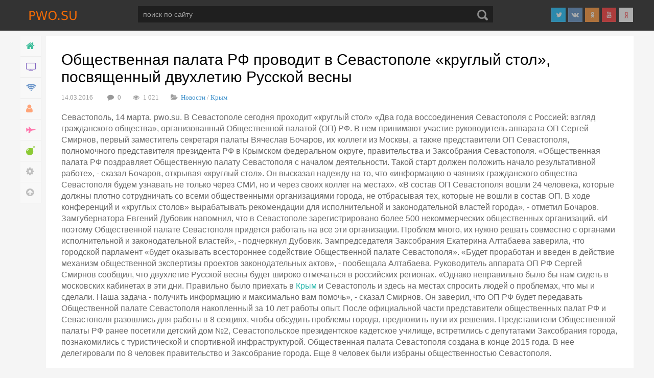

--- FILE ---
content_type: text/html; charset=utf-8
request_url: https://pwo.su/14680-obschestvennaya-palata-rf-provodit-v-sevastopole-kruglyy-stol-posvyaschennyy-dvuhletiyu-russkoy-vesny.html
body_size: 15580
content:
<!DOCTYPE html PUBLIC "-//W3C//DTD XHTML 1.0 Transitional//EN" "http://www.w3.org/TR/xhtml1/DTD/xhtml1-transitional.dtd">
<html xmlns="http://www.w3.org/1999/xhtml">
<head>
	<meta http-equiv="X-UA-Compatible" content="IE=edge" />
	<title>Общественная палата РФ проводит в Севастополе «круглый стол», посвященный двухлетию Русской весны » ПВО.СУ</title>
<meta name="charset" content="utf-8">
<meta name="title" content="Общественная палата РФ проводит в Севастополе «круглый стол», посвященный двухлетию Русской весны » ПВО.СУ">
<meta name="description" content="Севастополь, 14 марта. Крыминформ. В Севастополе сегодня проходит «круглый стол» «Два года воссоединения Севастополя с Россией: взгляд гражданского общества», организованный Общественной палатой (ОП)">
<meta name="keywords" content="Севастополя, Общественной, города, Смирнов, Заксобрания, Бочаров, палате, палаты, Дубовик, Севастополь, через, общественных, исполнительной, которые, вошли, состав, сказал, работы, палата, будет">
<meta name="generator" content="ПВО.СУ (https://pwo.su/)">
<link rel="canonical" href="https://pwo.su/14680-obschestvennaya-palata-rf-provodit-v-sevastopole-kruglyy-stol-posvyaschennyy-dvuhletiyu-russkoy-vesny.html">
<link rel="alternate" type="application/rss+xml" title="ПВО.СУ RSS" href="https://pwo.su/rss.xml">
<link rel="alternate" type="application/rss+xml" title="ПВО.СУ RSS Dzen" href="https://pwo.su/rssdzen.xml">
<link rel="search" type="application/opensearchdescription+xml" title="ПВО.СУ" href="https://pwo.su/index.php?do=opensearch">
<link rel="preconnect" href="https://pwo.su/" fetchpriority="high">
<meta property="twitter:card" content="summary">
<meta property="twitter:title" content="Общественная палата РФ проводит в Севастополе «круглый стол», посвященный двухлетию Русской весны » ПВО.СУ">
<meta property="twitter:url" content="https://pwo.su/14680-obschestvennaya-palata-rf-provodit-v-sevastopole-kruglyy-stol-posvyaschennyy-dvuhletiyu-russkoy-vesny.html">
<meta property="twitter:description" content="Севастополь, 14 марта. pwo.su. В Севастополе сегодня проходит «круглый стол» «Два года воссоединения Севастополя с Россией: взгляд гражданского общества», организованный Общественной палатой (ОП) РФ. В нем принимают участие руководитель аппарата ОП Сергей Смирнов, первый заместитель секретаря">
<meta property="og:type" content="article">
<meta property="og:site_name" content="ПВО.СУ">
<meta property="og:title" content="Общественная палата РФ проводит в Севастополе «круглый стол», посвященный двухлетию Русской весны » ПВО.СУ">
<meta property="og:url" content="https://pwo.su/14680-obschestvennaya-palata-rf-provodit-v-sevastopole-kruglyy-stol-posvyaschennyy-dvuhletiyu-russkoy-vesny.html">
<meta property="og:description" content="Севастополь, 14 марта. pwo.su. В Севастополе сегодня проходит «круглый стол» «Два года воссоединения Севастополя с Россией: взгляд гражданского общества», организованный Общественной палатой (ОП) РФ. В нем принимают участие руководитель аппарата ОП Сергей Смирнов, первый заместитель секретаря">
<link href="/engine/classes/min/index.php?f=engine/editor/jscripts/froala/fonts/font-awesome.css,engine/editor/jscripts/froala/css/editor.css,engine/editor/css/default.css&amp;v=q15my" rel="stylesheet" type="text/css">
<script src="/engine/classes/min/index.php?g=general3&amp;v=q15my"></script>
<script src="/engine/classes/min/index.php?f=engine/classes/js/jqueryui3.js,engine/classes/js/dle_js.js,engine/skins/codemirror/js/code.js,engine/editor/jscripts/froala/editor.js,engine/editor/jscripts/froala/languages/ru.js&amp;v=q15my" defer></script>
<script type="application/ld+json">{"@context":"https://schema.org","@graph":[{"@type":"BreadcrumbList","@context":"https://schema.org/","itemListElement":[{"@type":"ListItem","position":1,"item":{"@id":"https://pwo.su/","name":"pwo.su"}},{"@type":"ListItem","position":2,"item":{"@id":"https://pwo.su/news/","name":"Новости"}},{"@type":"ListItem","position":3,"item":{"@id":"https://pwo.su/news/krym/","name":"Крым"}},{"@type":"ListItem","position":4,"item":{"@id":"https://pwo.su/14680-obschestvennaya-palata-rf-provodit-v-sevastopole-kruglyy-stol-posvyaschennyy-dvuhletiyu-russkoy-vesny.html","name":"Общественная палата РФ проводит в Севастополе «круглый стол», посвященный двухлетию Русской весны"}}]}]}</script>
	<link rel="stylesheet" href="/templates/fanbox/css/font-awesome/css/font-awesome.min.css" />
	<link rel="stylesheet" href="/templates/fanbox/css/farbtastic.css" />
	<link rel="stylesheet" href="/templates/fanbox/css/style.css" type="text/css" />

	<!-- <link href="https://fonts.googleapis.com/css?family=PT+Sans:400,700|Roboto:400,400i,700&amp;subset=cyrillic,cyrillic-ext,latin-ext" rel="stylesheet" /> -->
	<script type="text/javascript" src="/templates/fanbox/js/imagesloaded.pkgd.min.js"></script>
	<script type="text/javascript" src="/templates/fanbox/js/jquery.masonry.min.js"></script>
	<script type="text/javascript" src="/templates/fanbox/js/farbtastic.js"></script>
	<script type="text/javascript" src="/templates/fanbox/js/jquery.cookie.js"></script>
	<script type="text/javascript" src="/templates/fanbox/js/active.js"></script>
	<meta name="viewport" content="width=device-width, initial-scale=1.0" />
	<!-- Yandex.RTB -->
<script>window.yaContextCb=window.yaContextCb||[]</script>
<script src="https://yandex.ru/ads/system/context.js" async></script>

</head>
<script>
<!--
var dle_root       = '/';
var dle_admin      = '';
var dle_login_hash = '044c0f4e9f6c50b38380256357096df76f3abd5d';
var dle_group      = 5;
var dle_skin       = 'fanbox';
var dle_wysiwyg    = '1';
var quick_wysiwyg  = '1';
var dle_min_search = '4';
var dle_act_lang   = ["Да", "Нет", "Ввод", "Отмена", "Сохранить", "Удалить", "Загрузка. Пожалуйста, подождите..."];
var menu_short     = 'Быстрое редактирование';
var menu_full      = 'Полное редактирование';
var menu_profile   = 'Просмотр профиля';
var menu_send      = 'Отправить сообщение';
var menu_uedit     = 'Админцентр';
var dle_info       = 'Информация';
var dle_confirm    = 'Подтверждение';
var dle_prompt     = 'Ввод информации';
var dle_req_field  = ["Заполните поле с именем", "Заполните поле с сообщением", "Заполните поле с темой сообщения"];
var dle_del_agree  = 'Вы действительно хотите удалить? Данное действие невозможно будет отменить';
var dle_spam_agree = 'Вы действительно хотите отметить пользователя как спамера? Это приведёт к удалению всех его комментариев';
var dle_c_title    = 'Отправка жалобы';
var dle_complaint  = 'Укажите текст Вашей жалобы для администрации:';
var dle_mail       = 'Ваш e-mail:';
var dle_big_text   = 'Выделен слишком большой участок текста.';
var dle_orfo_title = 'Укажите комментарий для администрации к найденной ошибке на странице:';
var dle_p_send     = 'Отправить';
var dle_p_send_ok  = 'Уведомление успешно отправлено';
var dle_save_ok    = 'Изменения успешно сохранены. Обновить страницу?';
var dle_reply_title= 'Ответ на комментарий';
var dle_tree_comm  = '0';
var dle_del_news   = 'Удалить статью';
var dle_sub_agree  = 'Вы действительно хотите подписаться на комментарии к данной публикации?';
var dle_unsub_agree  = 'Вы действительно хотите отписаться от комментариев к данной публикации?';
var dle_captcha_type  = '0';
var dle_share_interesting  = ["Поделиться ссылкой на выделенный текст", "Twitter", "Facebook", "Вконтакте", "Прямая ссылка:", "Нажмите правой клавишей мыши и выберите «Копировать ссылку»"];
var DLEPlayerLang     = {prev: 'Предыдущий',next: 'Следующий',play: 'Воспроизвести',pause: 'Пауза',mute: 'Выключить звук', unmute: 'Включить звук', settings: 'Настройки', enterFullscreen: 'На полный экран', exitFullscreen: 'Выключить полноэкранный режим', speed: 'Скорость', normal: 'Обычная', quality: 'Качество', pip: 'Режим PiP'};
var DLEGalleryLang    = {CLOSE: 'Закрыть (Esc)', NEXT: 'Следующее изображение', PREV: 'Предыдущее изображение', ERROR: 'Внимание! Обнаружена ошибка', IMAGE_ERROR: 'Не удалось загрузить изображение', TOGGLE_SLIDESHOW: 'Просмотр слайдшоу',TOGGLE_FULLSCREEN: 'Полноэкранный режим', TOGGLE_THUMBS: 'Включить / Выключить уменьшенные копии', ITERATEZOOM: 'Увеличить / Уменьшить', DOWNLOAD: 'Скачать изображение' };
var DLEGalleryMode    = 0;
var DLELazyMode       = 1;
var allow_dle_delete_news   = false;

jQuery(function($){
save_last_viewed('14680');
					setTimeout(function() {
						$.get(dle_root + "engine/ajax/controller.php?mod=adminfunction", { 'id': '14680', action: 'newsread', user_hash: dle_login_hash });
					}, 5000);

      $('#comments').froalaEditor({
        dle_root: dle_root,
        dle_upload_area : "comments",
        dle_upload_user : "",
        dle_upload_news : "0",
        width: '100%',
        height: '220',
        language: 'ru',
		direction: 'ltr',

		htmlAllowedTags: ['div', 'span', 'p', 'br', 'strong', 'em', 'ul', 'li', 'ol', 'b', 'u', 'i', 's', 'a', 'img', 'hr'],
		htmlAllowedAttrs: ['class', 'href', 'alt', 'src', 'style', 'target', 'data-username', 'data-userurl', 'data-commenttime', 'data-commentuser', 'contenteditable'],
		pastePlain: true,
        imagePaste: false,
        listAdvancedTypes: false,
        imageUpload: false,
				videoInsertButtons: ['videoBack', '|', 'videoByURL'],
				quickInsertEnabled: false,

        toolbarButtonsXS: ['bold', 'italic', 'underline', 'strikeThrough', '|', 'align', 'formatOL', 'formatUL', '|',  'emoticons', '|', 'dlehide', 'dlequote', 'dlespoiler'],

        toolbarButtonsSM: ['bold', 'italic', 'underline', 'strikeThrough', '|', 'align', 'formatOL', 'formatUL', '|',  'emoticons', '|', 'dlehide', 'dlequote', 'dlespoiler'],

        toolbarButtonsMD: ['bold', 'italic', 'underline', 'strikeThrough', '|', 'align', 'formatOL', 'formatUL', '|',  'emoticons', '|', 'dlehide', 'dlequote', 'dlespoiler'],

        toolbarButtons: ['bold', 'italic', 'underline', 'strikeThrough', '|', 'align', 'formatOL', 'formatUL', '|',  'emoticons', '|', 'dlehide', 'dlequote', 'dlespoiler']

      }).on('froalaEditor.image.inserted froalaEditor.image.replaced', function (e, editor, $img, response) {

			if( response ) {

			    response = JSON.parse(response);

			    $img.removeAttr("data-returnbox").removeAttr("data-success").removeAttr("data-xfvalue").removeAttr("data-flink");

				if(response.flink) {
				  if($img.parent().hasClass("highslide")) {

					$img.parent().attr('href', response.flink);

				  } else {

					$img.wrap( '<a href="'+response.flink+'" class="highslide"></a>' );

				  }
				}

			}

		});

				$('#dle-comments-form').submit(function() {
					if( $('#comments-image-uploader').data('files') == 'selected' ) {
						$('#comments-image-uploader').plupload('start');
					} else {
						doAddComments();
					}
					return false;
				});
});
//-->
</script>
<div class="top-line">
	<div class="top-line2">
		<a href="/" class="logo"></a>
		<div class="search-block">
			<form method="post"  action='' style="margin: 0;padding: 0;">
				<input type="hidden" name="do" value="search"><input type="hidden" name="subaction" value="search" />
				<input name="story" type="text" class="form-text" id="story" value="поиск по сайту" onblur="if(this.value=='') this.value='поиск по сайту';" onfocus="if(this.value=='поиск по сайту') this.value='';" title="наберите Ваш запрос и нажмите enter" />
				<input type="image" src="/templates/fanbox/images/search.png" value="Найти!" border="0" class="form-search" alt="Найти!" />
			</form>
		</div>
		<div class="head-soc">
		    <a href="https://t.me/pwosu1" target="_blank" class="head-soc3"></a>
			<a href="https://vk.com/pwosu" target="_blank" class="head-soc1"></a>
	        <a href="https://ok.ru/pwosu" target="_blank" class="head-soc4"></a>
			<a href="https://www.youtube.com/channel/UCKDZK86Y0w_pHjIbQPrBrfw" target="_blank" class="head-soc5"></a>
			<a href="https://dzen.ru/id/5aaf76835f49679a54f55de7" target="_blank" class="head-soc6"></a>
		
		</div>
		<div class="mob-menu"></div>
	</div>
</div>
<div class="main-center-block">
	<div class="left-col">
		<div class="main-menu">
			<a href="/" class="main-menu-link color1"><span>Главная</span><i class="fa fa-home" aria-hidden="true"></i></a>
			<ul class="menu-ul">
<li class="sub-li"><a href="https://pwo.su/news/" class="main-menu-link"><span>Новости</span><i class="fa fa-tv" aria-hidden="true"></i></a>
	<ul><li class=""><a href="https://pwo.su/news/lenta/" class="main-menu-link"><span>Росрыболовства</span><i class="fa /templates/fanbox/dleimages/no_icon.gif" aria-hidden="true"></i></a>
	
	</li><li class=""><a href="https://pwo.su/news/minprirody/" class="main-menu-link"><span>Минприроды</span><i class="fa /templates/fanbox/dleimages/no_icon.gif" aria-hidden="true"></i></a>
	
	</li><li class=""><a href="https://pwo.su/news/news_army/" class="main-menu-link"><span>Минобороны</span><i class="fa /templates/fanbox/dleimages/no_icon.gif" aria-hidden="true"></i></a>
	
	</li><li class=""><a href="https://pwo.su/news/politik/" class="main-menu-link"><span>Политика</span><i class="fa /templates/fanbox/dleimages/no_icon.gif" aria-hidden="true"></i></a>
	
	</li><li class=""><a href="https://pwo.su/news/russiatourism/" class="main-menu-link"><span>Туризма</span><i class="fa /templates/fanbox/dleimages/no_icon.gif" aria-hidden="true"></i></a>
	
	</li><li class=""><a href="https://pwo.su/news/kremlin/" class="main-menu-link"><span>Россия</span><i class="fa /templates/fanbox/dleimages/no_icon.gif" aria-hidden="true"></i></a>
	
	</li><li class=""><a href="https://pwo.su/news/krym/" class="main-menu-link"><span>Крым</span><i class="fa /templates/fanbox/dleimages/no_icon.gif" aria-hidden="true"></i></a>
	
	</li></ul>
	</li><li class="sub-li"><a href="https://pwo.su/itnews/" class="main-menu-link"><span>Технологии</span><i class="fa fa-wifi" aria-hidden="true"></i></a>
	<ul><li class=""><a href="https://pwo.su/itnews/ins/" class="main-menu-link"><span>Инструкции </span><i class="fa /templates/fanbox/dleimages/no_icon.gif" aria-hidden="true"></i></a>
	
	</li><li class=""><a href="https://pwo.su/itnews/cher/" class="main-menu-link"><span>Чертежи</span><i class="fa /templates/fanbox/dleimages/no_icon.gif" aria-hidden="true"></i></a>
	
	</li><li class=""><a href="https://pwo.su/itnews/prodad/" class="main-menu-link"><span>Файлы </span><i class="fa /templates/fanbox/dleimages/no_icon.gif" aria-hidden="true"></i></a>
	
	</li><li class=""><a href="https://pwo.su/itnews/nauka/" class="main-menu-link"><span>Наука</span><i class="fa /templates/fanbox/dleimages/no_icon.gif" aria-hidden="true"></i></a>
	
	</li><li class=""><a href="https://pwo.su/itnews/game/" class="main-menu-link"><span>Игры</span><i class="fa fa-laptop-code" aria-hidden="true"></i></a>
	
	</li></ul>
	</li><li class="sub-li"><a href="https://pwo.su/hobby/" class="main-menu-link"><span>Хобби</span><i class="fa fa-user" aria-hidden="true"></i></a>
	<ul><li class=""><a href="https://pwo.su/hobby/video/" class="main-menu-link"><span>Подводная_охота</span><i class="fa /templates/fanbox/dleimages/no_icon.gif" aria-hidden="true"></i></a>
	
	</li><li class=""><a href="https://pwo.su/hobby/ribalka/" class="main-menu-link"><span>Рыбалка</span><i class="fa /templates/fanbox/dleimages/no_icon.gif" aria-hidden="true"></i></a>
	
	</li><li class=""><a href="https://pwo.su/hobby/fish/" class="main-menu-link"><span>Рыба</span><i class="fa fa-fish" aria-hidden="true"></i></a>
	
	</li><li class=""><a href="https://pwo.su/hobby/freediv/" class="main-menu-link"><span>Дайвинг</span><i class="fa /templates/fanbox/dleimages/no_icon.gif" aria-hidden="true"></i></a>
	
	</li><li class=""><a href="https://pwo.su/hobby/tourism/" class="main-menu-link"><span>Туризм</span><i class="fa /templates/fanbox/dleimages/no_icon.gif" aria-hidden="true"></i></a>
	
	</li><li class=""><a href="https://pwo.su/hobby/precomposed/" class="main-menu-link"><span>Советы</span><i class="fa /templates/fanbox/dleimages/no_icon.gif" aria-hidden="true"></i></a>
	
	</li><li class=""><a href="https://pwo.su/hobby/hunt/" class="main-menu-link"><span>Охота</span><i class="fa /templates/fanbox/dleimages/no_icon.gif" aria-hidden="true"></i></a>
	
	</li><li class=""><a href="https://pwo.su/hobby/sport/" class="main-menu-link"><span>Спорт</span><i class="fa /templates/fanbox/dleimages/no_icon.gif" aria-hidden="true"></i></a>
	
	</li><li class=""><a href="https://pwo.su/hobby/avto/" class="main-menu-link"><span>Авто</span><i class="fa /templates/fanbox/dleimages/no_icon.gif" aria-hidden="true"></i></a>
	
	</li></ul>
	</li><li class="sub-li"><a href="https://pwo.su/war/" class="main-menu-link"><span>Война</span><i class="fa fa-fighter-jet" aria-hidden="true"></i></a>
	<ul><li class=""><a href="https://pwo.su/war/newrus/" class="main-menu-link"><span>Украина</span><i class="fa /templates/fanbox/dleimages/no_icon.gif" aria-hidden="true"></i></a>
	
	</li><li class=""><a href="https://pwo.su/war/guns/" class="main-menu-link"><span>Оружие</span><i class="fa /templates/fanbox/dleimages/no_icon.gif" aria-hidden="true"></i></a>
	
	</li></ul>
	</li><li class="sub-li"><a href="https://pwo.su/nastroy/" class="main-menu-link"><span>Развлечение</span><i class="fa fa-bomb" aria-hidden="true"></i></a>
	<ul><li class=""><a href="https://pwo.su/nastroy/aero/" class="main-menu-link"><span>Космос_Авиация</span><i class="fa /templates/fanbox/dleimages/no_icon.gif" aria-hidden="true"></i></a>
	
	</li><li class=""><a href="https://pwo.su/nastroy/main/" class="main-menu-link"><span>Информация</span><i class="fa /templates/fanbox/dleimages/no_icon.gif" aria-hidden="true"></i></a>
	
	</li><li class=""><a href="https://pwo.su/nastroy/boris/" class="main-menu-link"><span>Литература</span><i class="fa /templates/fanbox/dleimages/no_icon.gif" aria-hidden="true"></i></a>
	
	</li><li class=""><a href="https://pwo.su/nastroy/history/" class="main-menu-link"><span>История</span><i class="fa /templates/fanbox/dleimages/no_icon.gif" aria-hidden="true"></i></a>
	
	</li><li class=""><a href="https://pwo.su/nastroy/priroda/" class="main-menu-link"><span>Природа</span><i class="fa /templates/fanbox/dleimages/no_icon.gif" aria-hidden="true"></i></a>
	
	</li><li class=""><a href="https://pwo.su/nastroy/projects/" class="main-menu-link"><span>Друзья</span><i class="fa /templates/fanbox/dleimages/no_icon.gif" aria-hidden="true"></i></a>
	
	</li><li class=""><a href="https://pwo.su/nastroy/rezept/" class="main-menu-link"><span>Рецеты</span><i class="fa fa-utensils" aria-hidden="true"></i></a>
	
	</li><li class=""><a href="https://pwo.su/nastroy/ussr/" class="main-menu-link"><span>Кино</span><i class="fa /templates/fanbox/dleimages/no_icon.gif" aria-hidden="true"></i></a>
	
	</li><li class=""><a href="https://pwo.su/nastroy/devushki/" class="main-menu-link"><span>21+</span><i class="fa /templates/fanbox/dleimages/no_icon.gif" aria-hidden="true"></i></a>
	
	</li><li class=""><a href="https://pwo.su/nastroy/tv/" class="main-menu-link"><span>ТВ</span><i class="fa /templates/fanbox/dleimages/no_icon.gif" aria-hidden="true"></i></a>
	
	</li></ul>
	</li>
</ul>
			<a href="https://pwo.su/" class="main-menu-link open-panel"><span>Настройки</span><i class="fa fa-cog" aria-hidden="true"></i></a>
			<a href="#" class="main-menu-link open-panel2"><span>Настройки</span><i class="fa fa-cog" aria-hidden="true"></i></a>
			<a href="#" class="main-menu-link go-up"><span>Наверх</span><i class="fa fa-arrow-circle-up" aria-hidden="true"></i></a>			
		</div>
	</div>
	<div class="right-col">	
		<div class="main-page">
		
<div class="dle_b_head" data-dlebid="327" data-dlebviews="yes" data-dlebclicks="yes" ><!-- Yandex.RTB R-A-73714-15 -->
<div id="yandex_rtb_R-A-73714-15"></div>
<script>
window.yaContextCb.push(()=>{
	Ya.Context.AdvManager.render({
		"blockId": "R-A-73714-15",
		"renderTo": "yandex_rtb_R-A-73714-15"
	})
})
</script></div>

			
			<div id="dle-content"><div class="full-news">
	<h1>Общественная палата РФ проводит в Севастополе «круглый стол», посвященный двухлетию Русской весны</h1>
	<div class="main-news-info">
		<div class="main-news-date">
			14.03.2016
		</div>
		<div class="main-news-comments">
			<i class="fa fa-comment" aria-hidden="true"></i>0
		</div>
		<div class="main-news-comments">
			<i class="fa fa-eye" aria-hidden="true"></i>1 021
		</div>
		<div class="main-news-comments">
			<i class="fa fa-folder-open" aria-hidden="true"></i><a href="https://pwo.su/news/">Новости</a> / <a href="https://pwo.su/news/krym/">Крым</a>
		</div>
		
	</div>
	








	
	


	<div class="full-news-text">
		Севастополь, 14 марта. pwo.su. В Севастополе сегодня проходит «круглый стол» «Два года воссоединения Севастополя с Россией: взгляд гражданского общества», организованный Общественной палатой (ОП) РФ. В нем принимают участие руководитель аппарата ОП Сергей Смирнов, первый заместитель секретаря палаты Вячеслав Бочаров, их коллеги из Москвы, а также представители ОП Севастополя, полномочного представителя президента РФ в Крымском федеральном округе, правительства и Заксобрания Севастополя.  «Общественная палата РФ поздравляет Общественную палату Севастополя с началом деятельности. Такой старт должен положить начало результативной работе», - сказал Бочаров, открывая «круглый стол».  Он высказал надежду на то, что «информацию о чаяниях гражданского общества Севастополя будем узнавать не только через СМИ, но и через своих коллег на местах». «В состав ОП Севастополя вошли 24 человека, которые должны плотно сотрудничать со всеми общественными организациями города, не отбрасывая тех, которые не вошли в состав ОП. В ходе конференций и «круглых столов» вырабатывать рекомендации для исполнительной и законодательной властей города», - отметил Бочаров.  Замгубернатора Евгений Дубовик напомнил, что в Севастополе зарегистрировано более 500 некоммерческих общественных организаций. «И поэтому Общественной палате Севастополя придется работать на все эти организации. Проблем много, их нужно решать совместно с органами исполнительной и законодательной властей», - подчеркнул Дубовик.  Зампредседателя Заксобрания Екатерина Алтабаева заверила, что городской парламент «будет оказывать всестороннее содействие Общественной палате Севастополя». «Будет проработан и введен в действие механизм общественной экспертизы проектов законодательных актов», - пообещала Алтабаева.  Руководитель аппарата ОП РФ Сергей Смирнов сообщил, что двухлетие Русской весны будет широко отмечаться в российских регионах. «Однако неправильно было бы нам сидеть в московских кабинетах в эти дни. Правильно было приехать в <a href="https://pwo.su/krym/">Крым</a> и Севастополь и здесь на местах спросить людей о проблемах, что мы и сделали. Наша задача - получить информацию и максимально вам помочь», - сказал Смирнов. Он заверил, что ОП РФ будет передавать Общественной палате Севастополя накопленный за 10 лет работы опыт.  После официальной части представители общественных палат РФ и Севастополя разошлись для работы в 8 секциях, чтобы обсудить проблемы города, предложить пути их решения.  Представители Общественной палаты РФ ранее посетили детский дом №2, Севастопольское президентское кадетское училище, встретились с депутатами Заксобрания города, познакомились с туристической и спортивной инфраструктурой.  Общественная палата Севастополя создана в конце 2015 года. В нее делегировали по 8 человек правительство и Заксобрание города. Еще 8 человек были избраны общественностью Севастополя.
		
        
<div class="dle_b_yandex_rtb" data-dlebid="225" data-dlebviews="yes" data-dlebclicks="yes" ><!-- Yandex.RTB R-A-73714-2 -->
<div id="yandex_rtb_R-A-73714-2"></div>
<script>
window.yaContextCb.push(()=>{
	Ya.Context.AdvManager.render({
		"blockId": "R-A-73714-2",
		"renderTo": "yandex_rtb_R-A-73714-2"
	})
})
</script></div>

        

        

		
		<div style="clear: both;"></div>
	</div>

		

		
		<div class="ratingtt">
			<div class="ratingtt-title">
				Рейтинг:
			</div>
			<div class="ratingtt-center">
				<span data-ratig-layer-id="14680"><span class="ratingtypeplus" >0</span></span>
			</div>
			<div class="ratingtt-right" style="font-weight: normal;">
				<a href="#" onclick="doRate('plus', '14680'); return false;" >Нравится</a>
			</div>
			<div style="clear: both;"></div>
		</div>
		
		
		

		
	
	<div class="full-news-soc">
			Понравиласть статья? Жми лайк или расскажи своим друзьям!
		<script src="https://yastatic.net/share2/share.js"></script>
<div class="ya-share2" data-curtain data-size="l" data-shape="round" data-color-scheme="whiteblack" data-services="vkontakte,odnoklassniki,telegram,whatsapp"></div>
	</div>
	<div class="full-news-tags">
		Теги к новости:
		<div style="clear: both;height: 10px;"></div>
		
	</div>
	
</div>

<div class="fullcom-block">
	<div class="fullcom-block-title">
		Комментарии
	</div>
	<div class="fullcom-block-content">
		<div class="dfdj">
<div id="dle-ajax-comments"></div>
</div>
		<div style="clear: both;"></div>
		<div class="open-com-form">Добавить комментарий</div>
		<div class="hidden-com-form">
			<form  method="post" name="dle-comments-form" id="dle-comments-form" ><div class="add-comment">
	<div class="add-comment-title">
		Добавить свой комментарий:
	</div>
	
	<div class="form-line-tt">
		<div class="form-line-tt-left">
			Ваше Имя:
		</div>
		<div class="form-line-tt-right">
			<input type="text" name="name" id="name" class="form-input-stand" />
		</div>
	</div>
	<div class="form-line-tt">
		<div class="form-line-tt-left">
			Ваш E-Mail:
		</div>
		<div class="form-line-tt-right">
			<input type="text" name="mail" id="mail" class="form-input-stand" />
		</div>
	</div>
	
	
	<div class="form-line-tt" style="padding: 10px 0 10px 0;">
		<li id="comment-editor"><script>
	var text_upload = "Загрузка файлов и изображений на сервер";
	var dle_quote_title  = "Цитата:";
</script>
<div class="wseditor dlecomments-editor"><textarea id="comments" name="comments" style="width:100%;height:260px;"></textarea></div></li>
		

	</div>
	
	
	<div class="form-line-tt">
		<div class="form-line-tt-left">
			Это код:
		</div>
		<div class="form-line-tt-right">
			<a onclick="reload(); return false;" title="Кликните на изображение чтобы обновить код, если он неразборчив" href="#"><span id="dle-captcha"><img src="/engine/modules/antibot/antibot.php" alt="Кликните на изображение чтобы обновить код, если он неразборчив" width="160" height="80"></span></a>
		</div>
	</div>
	<div class="form-line-tt">
		<div class="form-line-tt-left" style="width: 100px;">
			Введите сюда:
		</div>
		<div class="form-line-tt-right">
			<input type="text" name="sec_code" id="sec_code" class="form-input-stand" />
		</div>
	</div>
	
	
	<div class="form-submit-block-tt">
		<input value="Добавить" name="submit" type="submit" class="form-button-tt" />
	</div>
</div>
		<input type="hidden" name="subaction" value="addcomment">
		<input type="hidden" name="post_id" id="post_id" value="14680"><input type="hidden" name="user_hash" value="044c0f4e9f6c50b38380256357096df76f3abd5d"></form>
		</div>
	</div>
</div>

<div class="rel-news-block">
	<div class="rel-news-block-title">
	
<!-- Yandex.RTB R-A-73714-7 -->
<div id="yandex_rtb_R-A-73714-7"></div>
<script>
window.yaContextCb.push(()=>{
	Ya.Context.AdvManager.render({
		"blockId": "R-A-73714-7",
		"renderTo": "yandex_rtb_R-A-73714-7"
	})
})
</script>

		Похожие новости:
	</div>
	<div class="rel-news-block-content">
		<div class="main-news rel-news">
	<div class="main-news-image">
		<a href="https://pwo.su/19185-fotovystavka-posvyaschennaya-dvuhletiyu-obschestvennoy-palaty-kryma-otkrylas-v-gossovete.html"><img src="/templates/fanbox/dleimages/no_image.jpg" alt="Фотовыставка, посвященная двухлетию Общественной палаты Крыма, открылась в Госсовете" /></a>	
		<a href="https://pwo.su/19185-fotovystavka-posvyaschennaya-dvuhletiyu-obschestvennoy-palaty-kryma-otkrylas-v-gossovete.html" class="main-news-image-link">Подробнее</a>
	</div>
	<div class="main-news-info">
		<div class="main-news-date">
			30.06.2016
		</div>
		<div class="main-news-image-u"></div>
	</div>
	<div class="main-news-title">
		<a href="https://pwo.su/19185-fotovystavka-posvyaschennaya-dvuhletiyu-obschestvennoy-palaty-kryma-otkrylas-v-gossovete.html">Фотовыставка, посвященная двухлетию Общественной палаты Крыма, открылась в Госсовете</a>
	</div>
	<div class="main-news-text">
		Симферополь, 30 июня. pwo.su. Фотовыставка, посвященная двухлетию работы Общественной палаты (ОП) Крыма, открылась в холле Государственного совета республики. Торжественное открытие экспозиции состоялось сегодня, передает корреспондент pwo.suа. С<div style="clear: both;"></div>
	</div>
</div><div class="main-news rel-news">
	<div class="main-news-image">
		<a href="https://pwo.su/26677-ovsyannikov-porekomendoval-obschestvennoy-palate-samoraspustitsya.html"><img src="/templates/fanbox/dleimages/no_image.jpg" alt="Овсянников порекомендовал Общественной палате самораспуститься" /></a>	
		<a href="https://pwo.su/26677-ovsyannikov-porekomendoval-obschestvennoy-palate-samoraspustitsya.html" class="main-news-image-link">Подробнее</a>
	</div>
	<div class="main-news-info">
		<div class="main-news-date">
			08.12.2016
		</div>
		<div class="main-news-image-u"></div>
	</div>
	<div class="main-news-title">
		<a href="https://pwo.su/26677-ovsyannikov-porekomendoval-obschestvennoy-palate-samoraspustitsya.html">Овсянников порекомендовал Общественной палате самораспуститься</a>
	</div>
	<div class="main-news-text">
		Севастополь, 8 декабря. pwo.su. Общественная палата Севастополя (ОПС) должна самораспуститься, чтобы не дискредитировать себя. Об этом журналистам сегодня заявил и.о. губернатора Дмитрий Овсянников, комментируя скандал в Общественной палате города,<div style="clear: both;"></div>
	</div>
</div><div class="main-news rel-news">
	<div class="main-news-image">
		<a href="https://pwo.su/24143-sergey-filimonov-istoriya-glavnogo-universiteta-kryma-yarkaya-stranica-v-istorii-intelligencii-nauki-kultury-i-prosvescheniya-poluostrova.html"><img src="/templates/fanbox/dleimages/no_image.jpg" alt="Сергей Филимонов: История главного университета Крыма – яркая страница в истории интеллигенции, науки, культуры и просвещения полуострова" /></a>	
		<a href="https://pwo.su/24143-sergey-filimonov-istoriya-glavnogo-universiteta-kryma-yarkaya-stranica-v-istorii-intelligencii-nauki-kultury-i-prosvescheniya-poluostrova.html" class="main-news-image-link">Подробнее</a>
	</div>
	<div class="main-news-info">
		<div class="main-news-date">
			14.10.2016
		</div>
		<div class="main-news-image-u"></div>
	</div>
	<div class="main-news-title">
		<a href="https://pwo.su/24143-sergey-filimonov-istoriya-glavnogo-universiteta-kryma-yarkaya-stranica-v-istorii-intelligencii-nauki-kultury-i-prosvescheniya-poluostrova.html">Сергей Филимонов: История главного университета Крыма – яркая страница в истории интеллигенции, науки, культуры и просвещения полуострова</a>
	</div>
	<div class="main-news-text">
		Примечательно уже то, что наш университет возник в разгар Гражданской войны, когда многие учебные заведения прекращали свое существование. 14 (1) октября 1918 года, в светлый праздник Покрова Пресвятой Богородицы в симферопольском театре<div style="clear: both;"></div>
	</div>
</div><div class="main-news rel-news">
	<div class="main-news-image">
		<a href="https://pwo.su/23588-stepanov-budet-kurirovat-krym-i-sevastopol-na-dolzhnosti-zamestitelya-polpreda-prezidenta-v-yuzhnom-federalnom-okruge.html"><img src="/templates/fanbox/dleimages/no_image.jpg" alt="Степанов будет курировать Крым и Севастополь на должности заместителя полпреда президента в Южном федеральном округе" /></a>	
		<a href="https://pwo.su/23588-stepanov-budet-kurirovat-krym-i-sevastopol-na-dolzhnosti-zamestitelya-polpreda-prezidenta-v-yuzhnom-federalnom-okruge.html" class="main-news-image-link">Подробнее</a>
	</div>
	<div class="main-news-info">
		<div class="main-news-date">
			06.10.2016
		</div>
		<div class="main-news-image-u"></div>
	</div>
	<div class="main-news-title">
		<a href="https://pwo.su/23588-stepanov-budet-kurirovat-krym-i-sevastopol-na-dolzhnosti-zamestitelya-polpreda-prezidenta-v-yuzhnom-federalnom-okruge.html">Степанов будет курировать Крым и Севастополь на должности заместителя полпреда президента в Южном федеральном округе</a>
	</div>
	<div class="main-news-text">
		Севастополь, 5 октября. PWO.SU. Кирилл Степанов будет курировать Крым и Севастополь на должности заместителя полномочного представителя президента РФ в Южном федеральном округе (ЮФО). Об этом сегодня в Севастополе сообщил заместитель полпреда в ЮФО<div style="clear: both;"></div>
	</div>
</div><div class="main-news rel-news">
	<div class="main-news-image">
		<a href="https://pwo.su/14003-za-proshlyy-god-krymskoe-grazhdanskoe-obschestvo-stalo-namnogo-splochennee-obschestvennaya-palata-respubliki.html"><img src="/templates/fanbox/dleimages/no_image.jpg" alt="За прошлый год крымское гражданское общество стало намного сплочённее – Общественная палата республики" /></a>	
		<a href="https://pwo.su/14003-za-proshlyy-god-krymskoe-grazhdanskoe-obschestvo-stalo-namnogo-splochennee-obschestvennaya-palata-respubliki.html" class="main-news-image-link">Подробнее</a>
	</div>
	<div class="main-news-info">
		<div class="main-news-date">
			29.02.2016
		</div>
		<div class="main-news-image-u"></div>
	</div>
	<div class="main-news-title">
		<a href="https://pwo.su/14003-za-proshlyy-god-krymskoe-grazhdanskoe-obschestvo-stalo-namnogo-splochennee-obschestvennaya-palata-respubliki.html">За прошлый год крымское гражданское общество стало намного сплочённее – Общественная палата республики</a>
	</div>
	<div class="main-news-text">
		Симферополь, 29 февраля. pwo.su. За прошлый год гражданское общество Крыма значительно сплотилось в условиях международных санкций и украинской блокады. Об этом сегодня в ходе заседания Общественной палаты Крыма заявил ее председатель Григорий<div style="clear: both;"></div>
	</div>
</div><div class="main-news rel-news">
	<div class="main-news-image">
		<a href="https://pwo.su/17197-ministerstvo-selskogo-hozyaystva-sovmestno-s-obschestvennoy-palatoy-rf-razrabotayut-dorozhnuyu-kartu-dlya-kryma.html"><img src="/templates/fanbox/dleimages/no_image.jpg" alt="Министерство сельского хозяйства совместно с Общественной палатой РФ разработают «дорожную карту» для Крыма" /></a>	
		<a href="https://pwo.su/17197-ministerstvo-selskogo-hozyaystva-sovmestno-s-obschestvennoy-palatoy-rf-razrabotayut-dorozhnuyu-kartu-dlya-kryma.html" class="main-news-image-link">Подробнее</a>
	</div>
	<div class="main-news-info">
		<div class="main-news-date">
			13.05.2016
		</div>
		<div class="main-news-image-u"></div>
	</div>
	<div class="main-news-title">
		<a href="https://pwo.su/17197-ministerstvo-selskogo-hozyaystva-sovmestno-s-obschestvennoy-palatoy-rf-razrabotayut-dorozhnuyu-kartu-dlya-kryma.html">Министерство сельского хозяйства совместно с Общественной палатой РФ разработают «дорожную карту» для Крыма</a>
	</div>
	<div class="main-news-text">
		Ялта, 13 мая. pwo.su. Министерство сельского хозяйства РФ совместно с Общественной палатой России намерены разработать «дорожную карту» по развитию Крыма. Об этом сегодня сообщила председатель комиссии Общественной палаты РФ по вопросам АПК и<div style="clear: both;"></div>
	</div>
</div><div class="main-news rel-news">
	<div class="main-news-image">
		<a href="https://pwo.su/24669-oleg-romanko-v-2017-godu-vseh-lyubiteley-istorii-kryma-zhdet-bolshoy-podarok.html"><img src="/templates/fanbox/dleimages/no_image.jpg" alt="Олег Романько: В 2017 году всех любителей истории Крыма ждет большой подарок" /></a>	
		<a href="https://pwo.su/24669-oleg-romanko-v-2017-godu-vseh-lyubiteley-istorii-kryma-zhdet-bolshoy-podarok.html" class="main-news-image-link">Подробнее</a>
	</div>
	<div class="main-news-info">
		<div class="main-news-date">
			25.10.2016
		</div>
		<div class="main-news-image-u"></div>
	</div>
	<div class="main-news-title">
		<a href="https://pwo.su/24669-oleg-romanko-v-2017-godu-vseh-lyubiteley-istorii-kryma-zhdet-bolshoy-podarok.html">Олег Романько: В 2017 году всех любителей истории Крыма ждет большой подарок</a>
	</div>
	<div class="main-news-text">
		Расскажите о работе отделения Российского исторического общества в Республике Крым. Как мы знаем, оно было создано в июне 2014 года на базе Центрального музея Тавриды. Да, все верно. Буквально через три месяца после воссоединения Крыма с Россией у<div style="clear: both;"></div>
	</div>
</div><div class="main-news rel-news">
	<div class="main-news-image">
		<a href="https://pwo.su/20093-sevastopolskiy-zakon-o-turizme-mozhet-byt-prinyat-osenyu.html"><img src="/templates/fanbox/dleimages/no_image.jpg" alt="Севастопольский закон о туризме может быть принят осенью" /></a>	
		<a href="https://pwo.su/20093-sevastopolskiy-zakon-o-turizme-mozhet-byt-prinyat-osenyu.html" class="main-news-image-link">Подробнее</a>
	</div>
	<div class="main-news-info">
		<div class="main-news-date">
			27.07.2016
		</div>
		<div class="main-news-image-u"></div>
	</div>
	<div class="main-news-title">
		<a href="https://pwo.su/20093-sevastopolskiy-zakon-o-turizme-mozhet-byt-prinyat-osenyu.html">Севастопольский закон о туризме может быть принят осенью</a>
	</div>
	<div class="main-news-text">
		Севастополь, 27 июля. pwo.su. Севастопольский закон о туризме может быть принят осенью. Об этом заявил директор департамента приоритетных проектов развития города Сергей Смирнов. «Департаментом приоритетных проектов переработан проект закона о<div style="clear: both;"></div>
	</div>
</div><div class="main-news rel-news">
	<div class="main-news-image">
		<a href="https://pwo.su/18139-pravitelstvo-sevastopolya-vypolnilo-okolo-40-rekomendaciy-mezhvedomstvennoy-komissii-po-ispravleniyu-nedostatkov-v-svoey-rabote.html"><img src="/templates/fanbox/dleimages/no_image.jpg" alt="Правительство Севастополя выполнило около 40% рекомендаций межведомственной комиссии по исправлению недостатков в своей работе" /></a>	
		<a href="https://pwo.su/18139-pravitelstvo-sevastopolya-vypolnilo-okolo-40-rekomendaciy-mezhvedomstvennoy-komissii-po-ispravleniyu-nedostatkov-v-svoey-rabote.html" class="main-news-image-link">Подробнее</a>
	</div>
	<div class="main-news-info">
		<div class="main-news-date">
			03.06.2016
		</div>
		<div class="main-news-image-u"></div>
	</div>
	<div class="main-news-title">
		<a href="https://pwo.su/18139-pravitelstvo-sevastopolya-vypolnilo-okolo-40-rekomendaciy-mezhvedomstvennoy-komissii-po-ispravleniyu-nedostatkov-v-svoey-rabote.html">Правительство Севастополя выполнило около 40% рекомендаций межведомственной комиссии по исправлению недостатков в своей работе</a>
	</div>
	<div class="main-news-text">
		Севастополь, 3 июня. pwo.su. Правительство Севастополя выполнило 62 из 167 рекомендаций межведомственной комиссии при полпредстве в Крымском федеральном округе относительно исправления недостатков в своей работе. Об этом заявил руководитель<div style="clear: both;"></div>
	</div>
</div><div class="main-news rel-news">
	<div class="main-news-image">
		<a href="https://pwo.su/22497-malye-raketnye-korabli-chernomorskogo-flota-serpuhov-i-zelenyy-dol-vernulis-v-sevastopol-iz-sredizemnogo-morya.html"><img src="/templates/fanbox/dleimages/no_image.jpg" alt="Малые ракетные корабли Черноморского флота «Серпухов» и «Зелёный Дол» вернулись в Севастополь из Средиземного моря" /></a>	
		<a href="https://pwo.su/22497-malye-raketnye-korabli-chernomorskogo-flota-serpuhov-i-zelenyy-dol-vernulis-v-sevastopol-iz-sredizemnogo-morya.html" class="main-news-image-link">Подробнее</a>
	</div>
	<div class="main-news-info">
		<div class="main-news-date">
			18.09.2016
		</div>
		<div class="main-news-image-u"></div>
	</div>
	<div class="main-news-title">
		<a href="https://pwo.su/22497-malye-raketnye-korabli-chernomorskogo-flota-serpuhov-i-zelenyy-dol-vernulis-v-sevastopol-iz-sredizemnogo-morya.html">Малые ракетные корабли Черноморского флота «Серпухов» и «Зелёный Дол» вернулись в Севастополь из Средиземного моря</a>
	</div>
	<div class="main-news-text">
		Севастополь, 17 сентября. PWO.SU. Малые ракетные корабли Черноморского флота «Серпухов» и «Зелёный Дол» вернулись в Севастополь после выполнения задач в составе группировки ВМФ в Средиземном море. Об этом сообщил начальник отдела информационного<div style="clear: both;"></div>
	</div>
</div><div class="main-news rel-news">
	<div class="main-news-image">
		<a href="https://pwo.su/19168-natalya-lazickaya-segodnya-v-krymskom-federalnom-universitete-rozhdaetsya-buduschee-poluostrova.html"><img src="/templates/fanbox/dleimages/no_image.jpg" alt="Наталья Лазицкая: Сегодня в Крымском федеральном университете рождается будущее полуострова" /></a>	
		<a href="https://pwo.su/19168-natalya-lazickaya-segodnya-v-krymskom-federalnom-universitete-rozhdaetsya-buduschee-poluostrova.html" class="main-news-image-link">Подробнее</a>
	</div>
	<div class="main-news-info">
		<div class="main-news-date">
			29.06.2016
		</div>
		<div class="main-news-image-u"></div>
	</div>
	<div class="main-news-title">
		<a href="https://pwo.su/19168-natalya-lazickaya-segodnya-v-krymskom-federalnom-universitete-rozhdaetsya-buduschee-poluostrova.html">Наталья Лазицкая: Сегодня в Крымском федеральном университете рождается будущее полуострова</a>
	</div>
	<div class="main-news-text">
		В чем особенность, специфика СЭГИ в структуре Крымского федерального университета? Из каких подразделений состоит вуз? Севастопольский экономико-гуманитарный институт является единственным филиалом Крымского федерального университета, который<div style="clear: both;"></div>
	</div>
</div><div class="main-news rel-news">
	<div class="main-news-image">
		<a href="https://pwo.su/13223-raketnyy-korabl-zelenyy-dol-i-morskoy-tralschik-kovrovec-chernomorskogo-flota-vyshli-iz-sevastopolya-dlya-vypolneniya-zadach-v-sredizemnom-more.html"><img src="/templates/fanbox/dleimages/no_image.jpg" alt="Ракетный корабль «Зеленый Дол» и морской тральщик «Ковровец» Черноморского флота вышли из Севастополя для выполнения задач в Средиземном море" /></a>	
		<a href="https://pwo.su/13223-raketnyy-korabl-zelenyy-dol-i-morskoy-tralschik-kovrovec-chernomorskogo-flota-vyshli-iz-sevastopolya-dlya-vypolneniya-zadach-v-sredizemnom-more.html" class="main-news-image-link">Подробнее</a>
	</div>
	<div class="main-news-info">
		<div class="main-news-date">
			13.02.2016
		</div>
		<div class="main-news-image-u"></div>
	</div>
	<div class="main-news-title">
		<a href="https://pwo.su/13223-raketnyy-korabl-zelenyy-dol-i-morskoy-tralschik-kovrovec-chernomorskogo-flota-vyshli-iz-sevastopolya-dlya-vypolneniya-zadach-v-sredizemnom-more.html">Ракетный корабль «Зеленый Дол» и морской тральщик «Ковровец» Черноморского флота вышли из Севастополя для выполнения задач в Средиземном море</a>
	</div>
	<div class="main-news-text">
		Севастополь, 13 ферваля. pwo.su. Малый ракетный корабль (МРК) «Зеленый Дол» и морской тральщик (МТЩ) «Ковровец» Черноморского флота вышли сегодня из Севастополя для выполнения задач в составе постоянной группировки ВМФ в Средиземном море. Об этом<div style="clear: both;"></div>
	</div>
</div><div class="main-news rel-news">
	<div class="main-news-image">
		<a href="https://pwo.su/21796-zaksobranie-sevastopolya-otkazalo-ispolkomu-edinoy-rossii-v-snyatii-s-povestki-dnya-voprosa-vyborov-svoego-predsedatelya.html"><img src="/templates/fanbox/dleimages/no_image.jpg" alt="Заксобрание Севастополя отказало исполкому «Единой России» в снятии с повестки дня вопроса выборов своего председателя" /></a>	
		<a href="https://pwo.su/21796-zaksobranie-sevastopolya-otkazalo-ispolkomu-edinoy-rossii-v-snyatii-s-povestki-dnya-voprosa-vyborov-svoego-predsedatelya.html" class="main-news-image-link">Подробнее</a>
	</div>
	<div class="main-news-info">
		<div class="main-news-date">
			06.09.2016
		</div>
		<div class="main-news-image-u"></div>
	</div>
	<div class="main-news-title">
		<a href="https://pwo.su/21796-zaksobranie-sevastopolya-otkazalo-ispolkomu-edinoy-rossii-v-snyatii-s-povestki-dnya-voprosa-vyborov-svoego-predsedatelya.html">Заксобрание Севастополя отказало исполкому «Единой России» в снятии с повестки дня вопроса выборов своего председателя</a>
	</div>
	<div class="main-news-text">
		Севастополь, 6 сентября. pwo.su. Фракция «Единой России» Заксобрания Севастополя отказала исполкому партии в снятии с повестки дня вопроса выборов председателя Заксобрания, передает корреспондент pwo.suа. Депутат от «Единой России» Татьяна Вусатенко<div style="clear: both;"></div>
	</div>
</div><div class="main-news rel-news">
	<div class="main-news-image">
		<a href="https://pwo.su/24485-proekt-perebroski-vod-reki-kokkozka-v-chernorechenskoe-vodohranilische-proydet-obschestvennuyu-ekologicheskuyu-ekspertizu.html"><img src="/templates/fanbox/dleimages/no_image.jpg" alt="Проект переброски вод реки Коккозка в Чернореченское водохранилище пройдёт общественную экологическую экспертизу" /></a>	
		<a href="https://pwo.su/24485-proekt-perebroski-vod-reki-kokkozka-v-chernorechenskoe-vodohranilische-proydet-obschestvennuyu-ekologicheskuyu-ekspertizu.html" class="main-news-image-link">Подробнее</a>
	</div>
	<div class="main-news-info">
		<div class="main-news-date">
			22.10.2016
		</div>
		<div class="main-news-image-u"></div>
	</div>
	<div class="main-news-title">
		<a href="https://pwo.su/24485-proekt-perebroski-vod-reki-kokkozka-v-chernorechenskoe-vodohranilische-proydet-obschestvennuyu-ekologicheskuyu-ekspertizu.html">Проект переброски вод реки Коккозка в Чернореченское водохранилище пройдёт общественную экологическую экспертизу</a>
	</div>
	<div class="main-news-text">
		Симферополь, 21 октября. PWO.SU. Проект переброски вод реки Коккозка в Чернореченское водохранилище в течении 15 дней будет проходить общественную экологическую экспертизу. Об этом сегодня PWO.SUу сообщила координатор центра гражданского общества<div style="clear: both;"></div>
	</div>
</div><div class="main-news rel-news">
	<div class="main-news-image">
		<a href="https://pwo.su/16539-notarialnaya-palata-kryma-budet-davat-spravochnuyu-informaciyu-goskomregistru-po-arestam-i-zapretam-na-otchuzhdenie-imuschestva.html"><img src="/templates/fanbox/dleimages/no_image.jpg" alt="Нотариальная палата Крыма будет давать справочную информацию Госкомрегистру по арестам и запретам на отчуждение имущества" /></a>	
		<a href="https://pwo.su/16539-notarialnaya-palata-kryma-budet-davat-spravochnuyu-informaciyu-goskomregistru-po-arestam-i-zapretam-na-otchuzhdenie-imuschestva.html" class="main-news-image-link">Подробнее</a>
	</div>
	<div class="main-news-info">
		<div class="main-news-date">
			20.04.2016
		</div>
		<div class="main-news-image-u"></div>
	</div>
	<div class="main-news-title">
		<a href="https://pwo.su/16539-notarialnaya-palata-kryma-budet-davat-spravochnuyu-informaciyu-goskomregistru-po-arestam-i-zapretam-na-otchuzhdenie-imuschestva.html">Нотариальная палата Крыма будет давать справочную информацию Госкомрегистру по арестам и запретам на отчуждение имущества</a>
	</div>
	<div class="main-news-text">
		Симферополь, 20 апреля. pwo.su. Нотариальная палата Крыма будет предоставлять в справочном порядке Госкомрегистру данные по арестам и запретам на отчуждение имущества. Соответствующие изменения в закон «Об особенностях регулирования имущественных и<div style="clear: both;"></div>
	</div>
</div><div class="main-news rel-news">
	<div class="main-news-image">
		<a href="https://pwo.su/14527-pravitelstvo-sevastopolya-otkazalos-ot-sokrascheniya-rashodov-na-soderzhanie-zaksobraniya.html"><img src="/templates/fanbox/dleimages/no_image.jpg" alt="Правительство Севастополя отказалось от сокращения расходов на содержание Заксобрания" /></a>	
		<a href="https://pwo.su/14527-pravitelstvo-sevastopolya-otkazalos-ot-sokrascheniya-rashodov-na-soderzhanie-zaksobraniya.html" class="main-news-image-link">Подробнее</a>
	</div>
	<div class="main-news-info">
		<div class="main-news-date">
			11.03.2016
		</div>
		<div class="main-news-image-u"></div>
	</div>
	<div class="main-news-title">
		<a href="https://pwo.su/14527-pravitelstvo-sevastopolya-otkazalos-ot-sokrascheniya-rashodov-na-soderzhanie-zaksobraniya.html">Правительство Севастополя отказалось от сокращения расходов на содержание Заксобрания</a>
	</div>
	<div class="main-news-text">
		Севастополь, 11 марта. pwo.su. Правительство Севастополя на внеочередном заседании приняло решение о перераспределении 268 млн рублей в интересах трех органов власти, в частности, Законодательного собрания города. «Законопроект относительно<div style="clear: both;"></div>
	</div>
</div><div class="main-news rel-news">
	<div class="main-news-image">
		<a href="https://pwo.su/20138-kerchenskiy-okrug-gotov-prepodnesti-neozhidannost-na-vyborah-v-gosdumu.html"><img src="/templates/fanbox/dleimages/no_image.jpg" alt="Керченский округ готов преподнести неожиданность на выборах в Госдуму" /></a>	
		<a href="https://pwo.su/20138-kerchenskiy-okrug-gotov-prepodnesti-neozhidannost-na-vyborah-v-gosdumu.html" class="main-news-image-link">Подробнее</a>
	</div>
	<div class="main-news-info">
		<div class="main-news-date">
			28.07.2016
		</div>
		<div class="main-news-image-u"></div>
	</div>
	<div class="main-news-title">
		<a href="https://pwo.su/20138-kerchenskiy-okrug-gotov-prepodnesti-neozhidannost-na-vyborah-v-gosdumu.html">Керченский округ готов преподнести неожиданность на выборах в Госдуму</a>
	</div>
	<div class="main-news-text">
		pwo.su начинает серию публикаций о предвыборных раскладах в трех крымских одномандатных округах на выборах в Государственную думу Российской Федерации. Открываем цикл обзором ситуации на избирательном округе №20. В него, как известно, входит Керчь,<div style="clear: both;"></div>
	</div>
</div><div class="main-news rel-news">
	<div class="main-news-image">
		<a href="https://pwo.su/22863-torzhestva-po-sluchayu-dnya-gerba-i-flaga-respubliki-krym-v-simferopole.html"><img src="/templates/fanbox/dleimages/no_image.jpg" alt="Торжества по случаю Дня герба и флага Республики Крым в Симферополе" /></a>	
		<a href="https://pwo.su/22863-torzhestva-po-sluchayu-dnya-gerba-i-flaga-respubliki-krym-v-simferopole.html" class="main-news-image-link">Подробнее</a>
	</div>
	<div class="main-news-info">
		<div class="main-news-date">
			25.09.2016
		</div>
		<div class="main-news-image-u"></div>
	</div>
	<div class="main-news-title">
		<a href="https://pwo.su/22863-torzhestva-po-sluchayu-dnya-gerba-i-flaga-respubliki-krym-v-simferopole.html">Торжества по случаю Дня герба и флага Республики Крым в Симферополе</a>
	</div>
	<div class="main-news-text">
		«Символ - это не просто флаг и герб. Символ - это знаковость нашей республики. Я уверена, что мы будем всегда гордиться нашими символами и вся страна, великая Россия будет гордиться Крымом и крымчанами», - сказала, открывая торжественную часть<div style="clear: both;"></div>
	</div>
</div><div class="main-news rel-news">
	<div class="main-news-image">
		<a href="https://pwo.su/14199-elena-aksenova-ne-nado-zhdat-udachnogo-dnya-chtoby-proyavit-sebya.html"><img src="/templates/fanbox/dleimages/no_image.jpg" alt="Елена Аксёнова: Не надо ждать удачного дня, чтобы проявить себя" /></a>	
		<a href="https://pwo.su/14199-elena-aksenova-ne-nado-zhdat-udachnogo-dnya-chtoby-proyavit-sebya.html" class="main-news-image-link">Подробнее</a>
	</div>
	<div class="main-news-info">
		<div class="main-news-date">
			04.03.2016
		</div>
		<div class="main-news-image-u"></div>
	</div>
	<div class="main-news-title">
		<a href="https://pwo.su/14199-elena-aksenova-ne-nado-zhdat-udachnogo-dnya-chtoby-proyavit-sebya.html">Елена Аксёнова: Не надо ждать удачного дня, чтобы проявить себя</a>
	</div>
	<div class="main-news-text">
		Елена Александровна, как бы вы сами представились нашим читателям? Аксёнова Елена Александровна, руководитель межрегиональной общественной организации «Русское единство». Чем вы были заняты, где были в период Крымской весны? Находилась в Крыму, в<div style="clear: both;"></div>
	</div>
</div><div class="main-news rel-news">
	<div class="main-news-image">
		<a href="https://pwo.su/20922-sergey-karpov-do-2020-goda-krymchane-uvidyat-chto-i-u-nih-zhkhmenyaetsya.html"><img src="/templates/fanbox/dleimages/no_image.jpg" alt="Сергей Карпов: До 2020 года крымчане увидят, что и у них #ЖКХменяется" /></a>	
		<a href="https://pwo.su/20922-sergey-karpov-do-2020-goda-krymchane-uvidyat-chto-i-u-nih-zhkhmenyaetsya.html" class="main-news-image-link">Подробнее</a>
	</div>
	<div class="main-news-info">
		<div class="main-news-date">
			22.08.2016
		</div>
		<div class="main-news-image-u"></div>
	</div>
	<div class="main-news-title">
		<a href="https://pwo.su/20922-sergey-karpov-do-2020-goda-krymchane-uvidyat-chto-i-u-nih-zhkhmenyaetsya.html">Сергей Карпов: До 2020 года крымчане увидят, что и у них #ЖКХменяется</a>
	</div>
	<div class="main-news-text">
		Сергей Владимирович, каждый человек, когда ждет кого-то в гости, первым делом убирает в доме. Вы на посту министра ЖКХ Крыма в первую очередь занялись проблемой мусора, что чрезвычайно важно для республики как курортного региона, который ежегодно<div style="clear: both;"></div>
	</div>
</div><div style="clear: both;"></div>
	</div>
</div>

<script type="text/javascript">
	$(document).ready(function() {
		
		var $container = $('.rel-news-block-content');
		
		$container.imagesLoaded(function(){
		  $container.masonry({
			itemSelector: '.rel-news',
			isResizable: true
		  });
		});
		
		$('.open-com-form').click(function(){
			$('.hidden-com-form').slideToggle();
		});
		
	});
</script></div>
			<div style="clear: both;"></div>
		</div>
		
	</div>
	
<div class="dle_b_tur" data-dlebid="244" data-dlebviews="yes" data-dlebclicks="yes" ><!-- Yandex.RTB R-A-73714-4 -->
<div id="yandex_rtb_R-A-73714-4"></div>
<script>
window.yaContextCb.push(()=>{
	Ya.Context.AdvManager.render({
		"blockId": "R-A-73714-4",
		"renderTo": "yandex_rtb_R-A-73714-4"
	})
})
</script></div>

</div>
<div class="footer">
	<div class="footer2">
		<div class="footer-menu">
			<div class="footer-title">
				Навигация
			</div>
			<div class="footer-menu-content">
				<a href="/">Главная</a>
				<a href="/news/">Новости</a>
				<a href="/166-live.html">Трансляция</a>
				<a href="/hobby/">Видео</a>
				<a href="/hobby/video/">Подводная охота</a>
				<a href="/hobby/ribalka/">Рыбалка </a>
				<a href="/nastroy/">Юмор</a>
			</div>
		</div>
		<div class="footer-menu">
			<div class="footer-title">
				Дополнительно
			</div>
			<div class="footer-menu-content">
				<a href="#">Обратная связь</a>
				<a href="#">Контакты</a>
				<a href="#">Правообладателям</a>
				<a href="#">Реклама</a>
				<a href="#">Правила</a>
				<a href="#">RSS</a>
			</div>
		</div>
		<div class="footer-text">
			<div class="footer-title">
				Немного о сайте
			</div>
			<div class="footer-text-content">
				Авторские сюжеты, видео подвохов, охотников и рыболовов со всей Страны, ближнего и дальнего зарубежья, снятые на любительские видео камеры. Туристические поездки по всему миру запечатленные на видео.
			
			</div>
		</div>
		<div class="footer-partner">
			<div class="footer-title">
				Партнеры
			</div>
			<div class="footer-partner-content">
				<a href="#" class="partner-link">
					<img src="/templates/fanbox/images/partner1.jpg" alt="" />
				</a>
				<a href="#" class="partner-link">
					<img src="/templates/fanbox/images/partner2.jpg" alt="" />
				</a>
				<a href="#" class="partner-link">
					<img src="/templates/fanbox/images/partner3.jpg" alt="" />
				</a>
				<a href="#" class="partner-link">
					<img src="/templates/fanbox/images/partner4.jpg" alt="" />
				</a>
				<a href="#" class="partner-link">
					<img src="/templates/fanbox/images/partner5.jpg" alt="" />
				</a>
				<a href="#" class="partner-link">
					<img src="/templates/fanbox/images/partner6.jpg" alt="" />
				</a>
			</div>
		</div>
		<div style="clear: both;"></div>
	</div>
</div>
<div class="footer-copyright">
	<div class="footer-copyright2">
		<div class="copiright-text">
			Народный интернет канал - PWO.SU (2010 - 2024). Все разрешено для копирования, ссылка на источник не обязательна
		</div>
		<div class="copiright-counts">
			<a href="#"><img src="/templates/fanbox/images/count.png" alt="" /></a>
			<a href="#"><img src="/templates/fanbox/images/count.png" alt="" /></a>
		</div>
	</div>
</div>
<div class="hidden-panel">
	

<div class="login-block">
	<form method="post" action="">
		<div class="login-line">
			<input name="login_name" type="text" class="login-input-text" title="Ваше имя на сайте" />
		</div>
		<div class="login-line">
			<input name="login_password" type="password" class="login-input-text" title="Ваш пароль" />
		</div>
		<input onclick="submit();" type="submit" class="enter" value="LOGIN" /><input name="login" type="hidden" id="login" value="submit" />
		<div class="login-soc">
			<a href="https://oauth.vk.com/authorize?client_id=6816678&amp;redirect_uri=https%3A%2F%2Fpwo.su%2Findex.php%3Fdo%3Dauth-social%26provider%3Dvk&amp;scope=offline%2Cemail&amp;state=84f520912b89c9a6a32fed721fbd35dd&amp;response_type=code&amp;v=5.90" class="login-soc1" target="_blank"></a>
			<a href="https://connect.ok.ru/oauth/authorize?client_id=1136057856&amp;redirect_uri=https%3A%2F%2Fpwo.su%2Findex.php%3Fdo%3Dauth-social%26provider%3Dod&amp;scope=VALUABLE_ACCESS%3BGET_EMAIL&amp;state=84f520912b89c9a6a32fed721fbd35dd&amp;response_type=code" class="login-soc2" target="_blank"></a>
			<a href="" class="login-soc3" target="_blank"></a>
			<a href="https://oauth.mail.ru/login?client_id=760838&amp;redirect_uri=https%3A%2F%2Fpwo.su%2Findex.php%3Fdo%3Dauth-social%26provider%3Dmailru&amp;scope=userinfo&amp;state=84f520912b89c9a6a32fed721fbd35dd&amp;response_type=code" class="login-soc4" target="_blank"></a>
			<a href="https://oauth.yandex.ru/authorize?client_id=fe0ef737d4c94525a868d2aed85d5b00&amp;redirect_uri=https%3A%2F%2Fpwo.su%2Findex.php%3Fdo%3Dauth-social%26provider%3Dyandex&amp;state=84f520912b89c9a6a32fed721fbd35dd&amp;response_type=code" class="login-soc5" target="_blank"></a>
			<a href="" class="login-soc6" target="_blank"></a>
			<div style="clear: both;"></div>
		</div>
		<div class="reg-link">
			<a href="https://pwo.su/index.php?do=lostpassword" title="регистрация на сайте">Забыл пароль?</a> / 
			<a href="https://pwo.su/index.php?do=register" title="регистрация на сайте">Регистрация</a>			
		</div>
	</form>
	<div style="clear: both;"></div>
	<div class="login-close"></div>
</div>																																																																																																																													<span style="display:none;">все шаблоны для dle на сайте <a href="http://newtemplates.ru/dle112/">шаблоны dle 11.2</a> скачать</span>

	<div style="clear: both;"></div>
	<div class="hidden-panel-right">
		<div class="select-color">
			<div class="select-color-title">
				выбрать фон
			</div>
			<form><input type="text" id="color" name="color" value="#f5f5f5" /></form>
		</div>
		<div style="clear: both;"></div>
		<div id="colorpicker"></div>
	</div>
</div>

<!-- Yandex.Metrika counter -->

<!-- /Yandex.Metrika counter -->

<style>#dle-content {height: auto !important;}</style>

<div class="opacity-body"></div>
<![endif]-->

</body>
</html>
<!-- Copyright 2010-2024 ПВО.СУ. All Rights Reserverd -->


--- FILE ---
content_type: text/css
request_url: https://pwo.su/templates/fanbox/css/style.css
body_size: 21987
content:
/* Aleksey Skubaev

askubaev@gmail.com
icq - 322253350
test-templates.com
���������� �������� ��� DLE � ��������������� �������
------------------
������� �����. ������� ��� �������.
*/


body {
	padding: 0;
	margin: 0;
	background: #f5f5f5;
	text-align: center;
	font-family: 'PT Sans', sans-serif;
	font-family: 'Roboto', sans-serif;
	font-size: 14px;
	color: #258bbbb;
}

input {
	font-family: 'Roboto', sans-serif !important;
}

h1, h2, h3, h4 {
	padding: 0;
	margin: 0;
}

a {
	text-decoration: none;
}
img {
	border: none;
}

.top-line {
	background: #333;
	margin: 0 0 10px 0;
}

	.top-line2 {
		height: 60px;
		width: 1200px;
		text-align: left;
		margin: 0 auto;
		position: relative;
	}
	
		.logo {
			background: url(../images/logo.png) left top no-repeat;
			display: block;
			width: 124px;
			height: 60px;
			position: absolute;
			left: 0;
			top: 0;
		}
		
			.head-soc {
				position: absolute;
				top: 15px;
				right: 0;
			}
			
				.head-soc a {
					display: inline-block;
					margin: 0 1px 5px 0;
					vertical-align: top;
					width: 28px;
					height: 28px;
					opacity: 0.6;
				}
				
					.head-soc a:hover {
						opacity: 1;
					}
					
				.head-soc1 {
					background: url(../images/footer-soc.jpg) left top no-repeat;
				}
				
				.head-soc2 {
					background: url(../images/footer-soc.jpg) -28px top no-repeat;
				}
				
				.head-soc3 {
					background: url(../images/footer-soc.jpg) -56px top no-repeat;
				}
				
				.head-soc4 {
					background: url(../images/footer-soc.jpg) -84px top no-repeat;
				}
				
				.head-soc5 {
					background: url(../images/footer-soc.jpg) -112px top no-repeat;
				}
				
				.head-soc6 {
					background: url(../images/footer-soc.jpg) -140px top no-repeat;
				}
				
				.head-soc7 {
					background: url(../images/footer-soc.jpg) -168px top no-repeat;
				}
				
.main-center-block {
	width: 1165px;
	margin: 0 auto;
	text-align: left;
	position: relative;
	padding: 0 0 0 35px;
}

	.left-col {
		position: absolute;
		left: 0;
		top: 0;
		width: 40px;
		z-index: 555;
	}
	
		.main-menu {
			transition:all 0.3s ease;
			-webkit-transition:all 0.3s ease;
			-o-transition:all 0.3s ease;
			-moz-transition:all 0.3s ease;
		}
		
		.main-menu2 {
			position: fixed;
			top: 10px;
		}
		
		.main-menu ul {
			margin: 0;
			padding: 0;
		}
		
			.main-menu ul li {
				margin: 0;
				padding: 0;
				list-style-type: none;
			}
			
			.main-menu ul ul {
				left: 40px;
				top: 40px;
				position: absolute;
				display: none;
			}
	
			.main-menu-link {
				width: 40px;
				height: 40px;
				overflow: hidden;
				position: relative;
				background: #f8f8f8;
				display: block;
				border-right: 1px #ededed solid;
				border-bottom: 1px #ededed solid;
				z-index: 333;
			}
			
				.main-menu-link span {
					display: block;
					position: absolute;
					left: 41px;
					height: 40px;
					line-height: 40px;
					padding: 0 15px 0 10px;
					background: #333;
					color: #fff;
					font-size: 16px;
					border-bottom: 1px #0b0b0b solid;
					transition:all 0.3s ease;
					-webkit-transition:all 0.3s ease;
					-o-transition:all 0.3s ease;
					-moz-transition:all 0.3s ease;
					
				}
				
				.main-menu-link i {
					position: absolute;
					left: 11px;
					top: 11px;
					font-size: 18px !important;
					color: #bfbfbf;
				}
				
				.color1 i {
					color: #3ebe9b;
				}
				
				.color2 i {
					color: #8365c1;
				}
				
				.color3 i {
					color: #6a95ca;
				}
				
				.color4 i {
					color: #ffa478;
				}
				
				.color5 i {
					color: #ff78ae;
				}
				
				.color6 i {
					color: #8cca35;
				}
				
				.color7 i {
					color: #70a3cb;
				}
				
				.color8 i {
					color: #3ebe9b;
				}
				
				.color9 i {
					color: #8365c1;
				}
				
				.color10 i {
					color: #6a95ca;
				}
				
				.color11 i {
					color: #ffa478;
				}
				
				.color12 i {
					color: #ff78ae;
				}
				
				.color13 i {
					color: #8cca35;
				}
				
				.color14 i {
					color: #70a3cb;
				}
				
				.main-menu-link:hover {
					overflow: visible;
					background: #0b0b0b;
					border-right: 1px #0b0b0b solid;
					border-bottom: 1px #0b0b0b solid;
				}
				
				.main-menu-link:hover span {
					display: block;
					left: 41px;
					width: auto;
				}
				
				.sub-li {
					position: relative;
				}
				
				.main-menu ul ul ul {
					position: static;
					margin: 0 0 0 20px;
				}
				
				.show-menu ul .main-menu-link  {
					overflow: visible;
				}
				
				.show-menu ul .main-menu-link span {
					display: block;
					left: 0px;
					width: auto;
				}
				
				.show-menu ul .main-menu-link span  {
					background: #575757;
				}
				
					.show-menu ul .main-menu-link:hover span  {
						background: #000;
					}
				
				.show-menu > .main-menu-link {
					overflow: visible;
					background: #0b0b0b;
					border-right: 1px #0b0b0b solid;
					border-bottom: 1px #0b0b0b solid;
				}
				
					.show-menu > .main-menu-link  span {
						display: block;
						left: 41px;
						width: auto;
					}
				
		
	
	.right-col {
		
	}
	
		.nav-cont {
			text-align: center;
			padding: 20px 0 0 0;
			color: #858585;
		}
		
			.load-more {
				background: -moz-linear-gradient(top, #bbe832 5%, #8ab506 100%);
				background: -webkit-linear-gradient(top, #bbe832 5%, #8ab506 100%);
				background: -o-linear-gradient(top, #bbe832 5%, #8ab506 100%);
				background: -ms-linear-gradient(top, #bbe832 5%, #8ab506 100%);
				background: linear-gradient(to bottom, #bbe832 5%, #8ab506 100%);
				filter: progid:DXImageTransform.Microsoft.gradient(startColorstr='#bbe832', endColorstr='#8ab506', GradientType=0);
				background-color: #bbe832;
				border: 1px solid #71a100;
				-moz-box-shadow: inset 0 0 4px rgba(252,252,252,.59);
				-webkit-box-shadow: inset 0 0 4px rgba(252,252,252,.59);
				box-shadow: inset 0 0 4px rgba(252,252,252,.59);
				display: inline-block;
				vertical-align: top;
				-moz-border-radius: 3px;
				-webkit-border-radius: 3px;
				border-radius: 3px;
				cursor: pointer;
				padding: 15px 30px;
				color: #fff;
				text-transform: uppercase;
				margin: 0 0 15px 0;
				font-weight: bold;
			}
			
				.load-more:hover {
					background: #86bb14;
					-moz-box-shadow: none;
					-webkit-box-shadow: none;
					box-shadow: none;
				}
				
	.nomorenews {
		font-size: 18px;
		font-style: italic;
		color: #ccc;
		padding: 50px;
		text-align: center;
	}
	
.footer {
	background: #202224;
}

	.footer2 {
		width: 1200px;
		margin: 0 auto;
		text-align: left;
		padding: 50px 0;
	}
	
		.footer-menu {
			float: left;
			width: 150px;
			margin: 0 40px 0 0;
		}
		
			.footer-title {
				font-size: 15px;
				text-transform: uppercase;
				color: #fff;
				margin: 0 0 15px 0;
				font-family: "PT Sans";
			}
			
			.footer-menu-content {
				
			}
			
				.footer-menu-content a {
					display: block;
					color: #8496a8;
					font-size: 13px;
					margin: 0 0 10px 0;
				}
				
					.footer-menu-content a:hover {
						color: #fff;
					}
					
		.footer-text {
			float: left;
			width: 460px;
		}
		
			.footer-text-content {
				color: #808080;
				font-size: 13px;
				line-height: 24px;
			}
			
				.footer-text-content a {
					color: #8496a8;
				}
				
					.footer-text-content a:hover {
						color: #fff;
					}
					
		.footer-partner {
			float: right;
			width: 270px;
		}
		
			.footer-partner-content {
				
			}
			
				.partner-link {
					display: inline-block;
					margin: 0 10px 10px 0;
					vertical-align: top;
				}
			
				.footer-partner a {
					color: #8496a8;
				}
				
					.footer-partner a:hover {
						color: #fff;
					}
					
.footer-copyright {
	background: #161819;
	border-top: 1px #333 solid;
}

	.footer-copyright2 {
		width: 1200px;
		margin: 0 auto;
		text-align: left;
		padding: 30px 0 30px 0;
		position: relative;
	}
	
		.copiright-text {
			padding: 0 250px 0 0;
			color: #676767;
			font-family: "Roboto";
			font-size: 13px;
		}
		
			.copiright-text a {
				color: #8496a8;
			}
			
				.copiright-text a:hover {
					color: #fff;
				}
				
		.copiright-counts {
			position: absolute;
			right: 0;
			top: 22px;
			text-align: right;
		}
		
			.copiright-counts img {
				opacity: 0.5;
				display: inline-block;
				vertical-align: top;
				margin: 0 0 5px 10px;
			}
			
				.copiright-counts img:hover {
					opacity: 1;
				}
				
.opacity {
	opacity: 0.5 !important;
}
		
.hidden-panel {
	display: block;
	width: 1000px;
	height: 50px;
	position: fixed;
	left: 50%;
	bottom: -100px;
	margin: 0 0 0 -500px;
	background: -moz-linear-gradient(top, #fff 5%, #f4f4f4 100%);
	background: -webkit-linear-gradient(top, #fff 5%, #f4f4f4 100%);
	background: -o-linear-gradient(top, #fff 5%, #f4f4f4 100%);
	background: -ms-linear-gradient(top, #fff 5%, #f4f4f4 100%);
	background: linear-gradient(to bottom, #fff 5%, #f4f4f4 100%);
	filter: progid:DXImageTransform.Microsoft.gradient(startColorstr='#fff', endColorstr='#f4f4f4', GradientType=0);
	background-color: #fff;
	-moz-box-shadow: 0 -5px 5px rgba(0,0,0,.03);
	-webkit-box-shadow: 0 -5px 5px rgba(0,0,0,.03);
	box-shadow: 0 -5px 5px rgba(0,0,0,.03);
	-moz-border-radius: 5px 5px 0 0;
	-webkit-border-radius: 5px 5px 0 0;
	border-radius: 5px 5px 0 0;
	z-index: 777;
}

	.hidden-panel-right {
		position: absolute;
		right: 0;
		top: 0;
		height: 50px;
		width: 220px;
		-moz-box-shadow: inset 12px 0 18px rgba(0,0,0,.09);
		-webkit-box-shadow: inset 12px 0 18px rgba(0,0,0,.09);
		box-shadow: inset 12px 0 18px rgba(0,0,0,.09);
		background: #fff;
		-moz-border-radius: 0 5px 0 0;
		-webkit-border-radius: 0 5px 0 0;
		border-radius: 0 5px 0 0;
	}

		#colorpicker {
			position: absolute;
			bottom: 50px;
			right: 0;
			background: #fff;
			-moz-border-radius: 195px;
			-webkit-border-radius: 195px;
			border-radius: 195px;
			-moz-box-shadow: 0 0 13px rgba(0,0,0,.22);
			-webkit-box-shadow: 0 0 13px rgba(0,0,0,.22);
			box-shadow: 0 0 13px rgba(0,0,0,.22);
			display: none;
		}
		
		.farbtastic .color {
			-moz-border-radius: 101px;
			-webkit-border-radius: 101px;
			border-radius: 101px;
			background: #fff;
		}
		
		.farbtastic .overlay {
			-moz-border-radius: 101px;
			-webkit-border-radius: 101px;
			border-radius: 101px;
		}
		
		.select-color {
			float: left;
			margin: 0 0 0 15px;
			text-align: left;
		}
		
			.select-color-title {
				font-size: 13px;
				color: #929292;
				padding: 5px 0 3px 0;
			}
			
			.select-color form {
				padding: 0;
				margin: 0;
			}
			
			.select-color input {
				width: 75px;
				border: 1px #ccc solid;
				padding: 2px;
				font-size: 13px !important;
			}

/* ������� ������� */
.main-news {
	width: 276px;
	display: inline-block;
	vertical-align: top;
	background: #fcfcfc;
	margin: 0 0 15px 15px;
	transition:all 0.3s ease;
	-webkit-transition:all 0.3s ease;
	-o-transition:all 0.3s ease;
	-moz-transition:all 0.3s ease;
}

	.main-news:hover {
		-moz-box-shadow: 0 0 13px rgba(0,0,0,.05);
		-webkit-box-shadow: 0 0 13px rgba(0,0,0,.05);
		box-shadow: 0 0 13px rgba(0,0,0,.05);
	}
	
	.main-news-image {
		border-bottom: 3px #ebebeb solid;
		margin: 0 0 20px 0;
		position: relative;
		overflow: hidden;
		background: #000;
	}
		
		.main-news-image img {
			width: 100%;
			transition:all 0.3s ease;
			-webkit-transition:all 0.3s ease;
			-o-transition:all 0.3s ease;
			-moz-transition:all 0.3s ease;
		}
			
			.main-news-image:hover img {
				-webkit-transform: scale(1.2);
				-ms-transform: scale(1.2);
				transform: scale(1.2);
				opacity: 0.4;
			}
			
		.main-news-cat {
			position: absolute;
			right: 0;
			top: 0;
			color: #fff;
			display: block;
			
			width: 100%;
		}
		
			.main-news-cat i {
				position: absolute;
				right: 0px;
				top: 0px;
				color: #fff;
				font-size: 18px !important;
				display: block;
				height: 30px;
				width: 30px;
				background: #fb811f;
				text-align: center;
				line-height: 30px;
				transition:all 0.3s ease;
				-webkit-transition:all 0.3s ease;
				-o-transition:all 0.3s ease;
				-moz-transition:all 0.3s ease;
			}
		
			.main-news-cat u {
				display: block;
				text-decoration: none;
				height: 30px;
				line-height: 30px;
				position: absolute;
				top: -30px;
				right: 30px;
				background: #fb811f;
				text-align: right;
				padding: 0 10px;
				overflow: hidden;
				transition:all 0.3s ease;
				-webkit-transition:all 0.3s ease;
				-o-transition:all 0.3s ease;
				-moz-transition:all 0.3s ease;
			}
			
			.main-news-cat span {
				display: none;
			}
			
			.main-news-cat:hover u {
				top: 0px;
			}
			
			.main-news-cat:hover i {
				-moz-transform: rotate(360deg);
				-ms-transform: rotate(360deg); 
				-webkit-transform: rotate(360deg); 
				-o-transform: rotate(360deg); 
				transform: rotate(360deg);
			}
			
		.main-news-image-link {
			display: none;
			width: 160px;
			height: 50px;
			position: absolute;
			left: 50%;
			top: 50%;
			margin: -28px 0 0 -83px;
			line-height: 50px;
			text-align: center;
			color: #fff;
			font-family: "Roboto";
			font-size: 14px;
			text-transform: uppercase;
			border: 3px #fff solid;
			
			transition:all 0.3s ease;
			-webkit-transition:all 0.3s ease;
			-o-transition:all 0.3s ease;
			-moz-transition:all 0.3s ease;
		}
		
		.main-news-image:hover .main-news-image-link {
			display: block;
			
		}
			
		.main-news-image-u {
			background: url(../images/main-news-image-u.png) left top no-repeat;
			width: 20px;
			height: 12px;
			position: absolute;
			left: 15px;
			top: -32px;
			z-index: 111;
		}
		
	.main-news-info {
		margin: 0 20px 15px 20px;
		color: #999;
		font-family: "Roboto";
		font-size: 13px;
		position: relative;
		z-index: 111;
	}
	
		.main-news-date {
			margin: 0 25px 0 0;
			display: inline-block;
			vertical-align: top;
		}
		
		.main-news-like {
			margin: 0 25px 0 0;		
			display: inline-block;
			vertical-align: top;
		}
		
			.main-news-like a {
				position: relative;
				padding: 0 0 0 20px;
				display: block;
			}
		
			.main-news-like i {
				position: absolute;
				color: #f47483;
				font-size: 13px !important;
				left: 0;
				top: 1px;
			}
			
			.main-news-like a {
				color: #999;
			}
			
		.main-news-comments {
			display: inline-block;
			vertical-align: top;
			padding: 0 0 0 20px;
			position: relative;			
		}
		
			.main-news-comments i {
				position: absolute;
				font-size: 13px !important;
				left: 0;
				top: 1px;
			}
			
			.gotoloadcomments {
				cursor: pointer;
			}
			
			.main-com-alert {
				display: none;
				background: url(../images/main-com-alert.png) left top no-repeat;
				font-size: 13px;
				text-align: center;
				width: 89px;
				height: 27px;
				line-height: 20px;
				color: #fff;
				transition:all 0.3s ease;
				-webkit-transition:all 0.3s ease;
				-o-transition:all 0.3s ease;
				-moz-transition:all 0.3s ease;
				position: absolute;
				right: -70px;
				top: -30px;
			}
			
				.main-news-comments:hover .main-com-alert  {
					display: block;
				}
			
	.main-news-title {
		margin: 0 20px 15px 20px;
		color: #3d3d3d;
		font-family: "PT Sans", sans-serif;
		font-size: 16px;
		line-height: 20px;
	}
	
		.main-news-title a {
			color: #3d3d3d;
		}
		
			.main-news-title a:hover {
				color: #000;
			}
			
	.main-news-text {
		margin: 0 20px 15px 20px;
		color: #a0a0a0;
		font-family: "Roboto";
		font-size: 13px;
		line-height: 18px;
	}
	
	.main-news .comment-item {
		padding: 0;
		margin: 0 20px 15px 20px !important;
		position: relative;
	}
	
	.main-news .comment-item-left  {
		position: absolute;
		width: auto;
		left: 0;
		top: 0;
		height: 25px;
		padding: 0;
		margin: 0;
	}
	
	.main-news .comment-item-image  {
		width: 25px;
		height: 25px;
		position: absolute;
		left: 0;
		top: 0;
	}
	
	.main-news .comment-item-image img  {
		width: 25px;
		height: 25px;
		-moz-border-radius: 25px;
		-webkit-border-radius: 25px;
		border-radius: 25px;
	}
	
	.main-news .comment-item-author  {
		height: 25px;
		line-height: 25px;
	}
	
	.main-news .comment-item-right  {
		
	}
	
	.main-news .comment-item-text  {
		font-size: 12px;
		padding: 8px 0;
		color: #717171;
	}
	
	.main-news .comments-item-links  {
		display: none;
	}
	
	.main-news .comment-item-date  {
		height: 25px;
		line-height: 25px;
		display: block;
		padding: 0 0 0 35px;
	}
	
	.main-news .gfdfg  {
		display: none;
	}
	
	.comments-rsd {
		padding: 0 0 15px 0;
		border-bottom: 1px #ededed solid;
	}
	
	
			
		
/* ����� �� ����� */
.search-block {
	position: relative;
	width: 695px;
	margin: 0 0 0 230px;
	padding: 12px 0 0 0;
}

	.search-block form {
		padding: 0;
		margin: 0;
	}
	
	.form-text {
		background: #1f1f1f;
		display: block;
		padding: 0;
		border: 0;
		margin: 0;
		color: #a2a2a2;
		font-family: "Roboto";
		font-size: 14px;
		width: 100%;
		-webkit-box-sizing: border-box;
		-moz-box-sizing: border-box;
        box-sizing: border-box;
		padding: 8px 50px 8px 10px;
	}
	
	.form-search {
		position: absolute;
		right: 10px;
		top: 19px;
		opacity: 0.5;
	}
	
		.form-search:hover {
			opacity: 1;
		}
		
		
/* ���� �������� ������ */
#searchsuggestions { 
	width: 400px;
	background: #fff;
	text-align: left;
	z-index: 888;
}

	#searchsuggestions a {
		display: block;
		padding: 15px 20px;
		color: #919191;
		font-size: 14px;
		line-height: 16px;
		border-bottom: 1px #ebebeb solid;
	}
		
		#searchsuggestions a span {
			display: block;
		}
	
		#searchsuggestions a:hover {
			background: #ebebeb;
		}
		
			
			
		#searchsuggestions a span.searchheading {
			color: #000;
			font-size: 15px;
			line-height: 18px;
			margin: 0 0 5px 0;
		}


#searchsuggestions span.seperator { /* ���� ��� ������ ����������� ����� */
	
}
	#searchsuggestions span.seperator a { 
		
	}
	
	#searchsuggestions span.notfound { /* ���������, ���� ������ �� ������� */
		display: block;
		padding: 15px 20px;
		color: #919191;
		font-size: 14px;
		line-height: 16px;
		border-bottom: 1px #ebebeb solid;
	}

	#searchsuggestions .break { /* ������ br */
		display: none;
	}
	

				
/* ��������� �� ��������� */
.navigation {
	clear: both;
	padding: 10px 0 40px 0;
	vertical-align: top;
}
	
	.navigation a, .navigation span {
		vertical-align: top;
	}

	.navigation-left {
		display: inline-block;
		vertical-align: top;
	}
	
		.navigation-left a {
			display: inline-block;
			padding: 10px 20px;
			background: #fff;
			color: #000;
			font-size: 20px;
			margin: 0 3px 5px 3px;
		}
		
			.navigation-left a:hover {
				background: #ff6b6b;
				color: #fff;
			}
			
		.navigation-left span {
			display: inline-block;
			padding: 10px 20px;
			background:#46cabf;
			color: #fff;
			font-size: 20px;
			margin: 0 3px 5px 3px;
		}
	
	.navigation-right {
		display: inline-block;
		vertical-align: top;
	}
	
		.navigation-right a {
			display: inline-block;
			padding: 10px 20px;
			background: #fff;
			color: #000;
			font-size: 20px;
			margin: 0 3px 5px 3px;
		}
		
			.navigation-right a:hover {
				background:#ff6b6b;
				color: #fff;
			}
			
		.navigation-right span {
			display: inline-block;
			padding: 10px 20px;
			background:#46cabf;
			color: #fff;
			font-size: 20px;
			margin: 0 3px 5px 3px;
		}
		
	.navigation-center {
		display: inline-block;
		vertical-align: top;
	}
	
		.navigation-center a {
			display: inline-block;
			padding: 10px 20px;
			background: #fff;
			color: #000;
			font-size: 20px;
			margin: 0 3px 10px 3px;
		}
		
			.navigation-center a:hover {
				background:#46cabf;
				color: #fff;
			}
			
		.navigation-center span {
			display: inline-block;
			padding: 10px 20px;
			background:#46cabf;
			color: #fff;
			font-size: 20px;
			margin: 0 3px 10px 3px;
		}
		

/* ������ ������� */
.full-news {
	background: #fff;
	padding: 30px;
	margin: 0 0 25px 15px;
}

	.full-news a {
		color: #368cc9;
	}
	
		.full-news a:hover {
			color: #000;
		}
	
	.full-news h1 {
		font-size: 30px;
		color: #000;
		margin: 0 0 15px 0;
		font-weight: normal;
		font-family: 'PT Sans', sans-serif;
	}
	
	.full-news .main-news-info {
		padding: 0;
		margin: 0 0 20px 0;
	}
	
	.full-news .main-news-comments {
		margin: 0 20px 0 0;
	}

	.full-news-text {
		color: #6a6a6a;
		font-size: 16px;
		line-height: 22px;
		margin: 0 0 20px 0;
		padding: 0 0 20px 0;
		border-bottom: 1px #ccc solid;
	}
	
		.full-news-text img {
			max-width: 100%;
			margin: 0 0 20px 0;
			-moz-box-shadow: 0 0 13px rgba(0,0,0,.15);
			-webkit-box-shadow: 0 0 13px rgba(0,0,0,.15);
			box-shadow: 0 0 13px rgba(0,0,0,.15);
			border: 3px #fff solid;
		}
		
		.full-news-text img[style*=left] {
			margin: 0 20px 20px 0;
		}
		
		.full-news-text img[style*=right] {
			margin: 0 0 20px 20px;
		}
		
		.full-news-text a {
			color: #29b9ad;
		}
		
			.full-news-text a:hover {
				color: #000;
			}
	
	.full-news-soc {
		margin: 0 0 20px 0;
	}
	
	.full-news-tags {
		margin: 0 0 20px 0;
	}
	
		.full-news-tags a {
			display: inline-block;
			vertical-align: top;
			-moz-border-radius: 3px;
			-webkit-border-radius: 3px;
			border-radius: 3px;
			background: -moz-linear-gradient(top, #fff 5%, #f3f3f3 100%);
			background: -webkit-linear-gradient(top, #fff 5%, #f3f3f3 100%);
			background: -o-linear-gradient(top, #fff 5%, #f3f3f3 100%);
			background: -ms-linear-gradient(top, #fff 5%, #f3f3f3 100%);
			background: linear-gradient(to bottom, #fff 5%, #f3f3f3 100%);
			filter: progid:DXImageTransform.Microsoft.gradient(startColorstr='#fff', endColorstr='#f3f3f3', GradientType=0);
			background-color: #fff;
			border: 1px #ededed solid;
			margin: 0 3px 5px 0;
			height: 27px;
			line-height: 27px;
			font-size: 14px;
			padding: 0 7px;
			color: #676767;
		}
		
			.full-news-tags a:hover {
				-moz-box-shadow: inset 0 0 18px rgba(0,0,0,.07);
				-webkit-box-shadow: inset 0 0 18px rgba(0,0,0,.07);
				box-shadow: inset 0 0 18px rgba(0,0,0,.07);
			}
	
	.rel-news-block {
		padding: 20px 0 0 0;
		clear: both;
		margin: 0 0 25px 0;
	}
	
		.rel-news-block-title {
			color: #000;
			font-size: 18px;
			margin: 0 0 15px 15px;
			font-family: 'PT Sans', sans-serif;
		}
		
		.rel-news-block-content {
			position: relative;
		}
				
.fullnews-banner {
	margin: 0 0 25px 0;
	overflow: hidden;
}

.fullcom-block {
	background: #fff;
	padding: 30px;
	margin: 0 0 25px 15px;
}

	.fullcom-block-title {
		color: #000;
		font-size: 18px;
		margin: 0 0 25px 0;
	}
	
	.fullcom-block-content {
		
	}

	
			.open-com-form {
				background: #7b9426;
				display: inline-block;
				vertical-align: top;
				-moz-border-radius: 35px;
				-webkit-border-radius: 35px;
				border-radius: 35px;
				cursor: pointer;
				padding: 15px 30px;
				color: #fff;
				text-transform: uppercase;
				margin: 0 0 15px 0;
				font-weight: bold;
			}
			
				.open-com-form:hover {
					background: #86bb14;
					-moz-box-shadow: none;
					-webkit-box-shadow: none;
					box-shadow: none;
				}
				
			.hidden-com-form {
				display: none;
				padding: 20px 0 0 0;
			}

.title_spoiler {
	position: relative;
	padding: 0;
	margin: 0;
}

	.title_spoiler a:last-child {
		background: url(../images/title_spoiler.jpg) left top repeat-x;
		display: block;
		line-height: 24px;
		padding: 0 10px 0 30px;
		text-decoration: none;
		color: #3b3b3b;
		font-weight: bold;
		border-radius:5px; 
		-webkit-border-radius:5px; 
		-moz-border-radius:5px;
		height: 24px
	}
	
	.title_spoiler img {
		position: absolute;
		left: 5px;
		top: 22px;
	}
	
.text_spoiler {
	border: 1px #ececec solid;
	padding: 10px;
	border-radius:5px; 
	-webkit-border-radius:5px; 
	-moz-border-radius:5px;
	margin: -5px 0 0 0;
	
}
	
	.text_spoiler a {
		
	}
	
		.text_spoiler a:hover {
			
		}
		
.mass_comments_action {
	display: none;
}




/* ��� ����������� */
.comments-tree-list {
	padding: 0;
	margin: 0;
}

	.comments-tree-list li {
		list-style-type: none;
		margin: 0;
		padding: 0;
	}
	
		.comments-tree-list ol {
			background: url(../images/comments-tree.png) 10px top no-repeat;
			padding: 0 0 0 45px;
		}

.comments-tree-list {
	padding: 0;
	margin: 0;
}

	.comments-tree-list li {
		list-style-type: none;
		margin: 0;
		padding: 0;
	}
	
		.comments-tree-list ol {
			background: url(../images/comments-tree.png) 10px top no-repeat;
			padding: 0 0 0 45px;
		}

.comment-item {
	position: relative;
	padding: 0 0 0 105px;
	min-height: 110px;
	margin: 0 0 20px 0;
}

	.comment-item-left {
		position: absolute;
		left: 0;
		top: 0;
		width: 80px;
	}
	
		.comment-item-image {
			width: 80px;
			height: 80px;			
			-moz-border-radius: 80px;
			-webkit-border-radius: 80px;
			border-radius: 80px;
			background: #f0f0f0;
			-moz-box-shadow: inset 0 0 10px rgba(0,0,0,.21);
			-webkit-box-shadow: inset 0 0 10px rgba(0,0,0,.21);
			box-shadow: inset 0 0 10px rgba(0,0,0,.21);
			margin: 0 0 5px 0;
		}
		
			.comment-item-image img {
				width: 80px;
				height: 80px;
				-moz-border-radius: 80px;
				-webkit-border-radius: 80px;
				border-radius: 80px;
			}
	
	.comment-item-right {
		
	}
	
		.comment-item-author {
			font-size: 14px;
			color: #7a9502;
			display: inline;
			margin: 0 20px 0 0;
		}
		
			.comment-item-author a {
				color: #7a9502;
			}
			
				.comment-item-author a:hover {
					color: #000;
				}
				
		.comment-item-date {
			color: #868686;
			font-size: 13px;
			margin: 0 0 5px 0;
		}
		
			.comment-item-date a {
				color: #ff4141;
			}
			
				.comment-item-date a:hover {
					color: #000;
				}
		
		.comment-item-text {
			padding: 15px 0;		
			color: #474747;
			font-size: 14px;
			line-height: 18px;
			border-bottom: 1px #ccc dotted;
		}
		
			.comment-item-text a {
				color: #ff4242;
			}
			
				.comment-item-text a:hover {
					
				}
				
	.comments-item-links {
		padding: 3px 0 5px 10px;
		text-align: right;
		font-size: 13px;
	}
	
		.comments-item-links a {
			color: #5c5c5c;
			margin-right: 10px;
		}
		
			.comments-item-links a:hover {
				color: #000;
			}

.comment-item .bbcodes, .mass_comments_action .bbcodes {
	background: #fff;
	border: 1px #ccc solid;
	color: #333;
	border-radius:3px; 
	-webkit-border-radius:3px; 
	-moz-border-radius:3px;
	margin: 0;
	cursor: pointer;
	font-size: 14px !important;
	font-weight: normal;
}

	.comment-item .bbcodes:hover, .mass_comments_action .bbcodes:hover {
		background: #ff7e00;
		color: #fff;
	}


/* -------- */
.quote {
	background: #f3f3f3;
	padding: 8px;
	color: #6f6f6f;
	clear: both;
	border-radius:3px; 
	-webkit-border-radius:3px; 
	-moz-border-radius:3px;
	margin: 0 0 5px 0;
	font-size: 13px;
}

	.quote a {
		color: #000;
	}

/* ���������� ���� */

.form-line-tt {
	margin: 0 0 15px 0;
}

	.form-line-tt-left {
		display: inline-block;
		vertical-align: top;
		margin: 0 10px 0 0;
		padding: 5px 0 0 0;
	}
	
	.form-line-tt-right {
		display: inline-block;
		vertical-align: top;
	}
	
	.form-line-tt input {
		border: 1px solid #e3e3e3;
		background: #e9e9e9;
		-moz-box-shadow: inset 0 0 5px rgba(0,0,0,.05);
		-webkit-box-shadow: inset 0 0 5px rgba(0,0,0,.05);
		box-shadow: inset 0 0 5px rgba(0,0,0,.05);
		color: #5c5c5c;
		-moz-border-radius: 3px;
		-webkit-border-radius: 3px;
		border-radius: 3px;
		padding: 7px 10px;
		margin: 0 0 0 0;
	}
	
	.form-line-tt textarea {
		border: 1px solid #e3e3e3;
		background: #e9e9e9;
		-moz-box-shadow: inset 0 0 5px rgba(0,0,0,.05);
		-webkit-box-shadow: inset 0 0 5px rgba(0,0,0,.05);
		box-shadow: inset 0 0 5px rgba(0,0,0,.05);
		color: #5c5c5c !important;
		-moz-border-radius: 3px;
		-webkit-border-radius: 3px;
		border-radius: 3px;
		padding: 7px 10px !important;
		margin: 0 0 0 0;
	}
	
.form-submit-block-tt {
	margin: 0 0 10px 0;
	padding: 10px 0 10px 0;
	border-top: 1px #ccc solid;
}
	
.form-button-tt {
	font-size: 15px;
	cursor: pointer;
	background: -moz-linear-gradient(top, #fdfdfd 5%, #f8f8f8 100%);
	background: -webkit-linear-gradient(top, #fdfdfd 5%, #f8f8f8 100%);
	background: -o-linear-gradient(top, #fdfdfd 5%, #f8f8f8 100%);
	background: -ms-linear-gradient(top, #fdfdfd 5%, #f8f8f8 100%);
	background: linear-gradient(to bottom, #fdfdfd 5%, #f8f8f8 100%);
	filter: progid:DXImageTransform.Microsoft.gradient(startColorstr='#fdfdfd', endColorstr='#f8f8f8', GradientType=0);
	background-color: #fdfdfd;
	margin: 0;
	padding: 8px 50px !important;
	-moz-border-radius: 5px;
	-webkit-border-radius: 5px;
	border-radius: 5px;
	border: 1px solid #e2e2e2;
	color: #565656;
	-moz-box-shadow: inset 0 0 18px rgba(0,0,0,.04), inset 0 2px 2px rgba(255,255,255,.08), 0 1px 1px rgba(255,255,255,.75);
	-webkit-box-shadow: inset 0 0 18px rgba(0,0,0,.04), inset 0 2px 2px rgba(255,255,255,.08), 0 1px 1px rgba(255,255,255,.75);
	box-shadow: inset 0 0 18px rgba(0,0,0,.04), inset 0 1px 2px rgba(255,255,255,.08), 0 1px 1px rgba(255,255,255,.75);
}

	.form-button-tt:hover {
		background: #f1f1f1;
		-moz-box-shadow: inset 0 -9px 18px rgba(0,0,0,.06), 0 1px 1px rgba(255,255,255,.75);
		-webkit-box-shadow: inset 0 -9px 18px rgba(0,0,0,.06), 0 1px 1px rgba(255,255,255,.75);
		box-shadow: inset 0 -9px 18px rgba(0,0,0,.06), 0 1px 1px rgba(255,255,255,.75);
	}
	
/* ���������� ����������� */
.add-comment {
	
}

	.add-comment-title {
		font-size: 18px;
		margin: 0 0 10px 0;
		padding: 0 0 10px 0;
		border-bottom: 1px #ccc solid;
	}

	.add-comment .form-line-tt-left {
		width: 80px;
	}

/* ���������� ���� */
.ui-dialog {
	border: 1px solid #ededed;
	background: #fff;
	text-align: left;
	color: #616161;
	font-size: 16px;
	-moz-box-shadow: 0 0 18px rgba(0,0,0,.14);
	-webkit-box-shadow: 0 0 18px rgba(0,0,0,.14);
	box-shadow: 0 0 18px rgba(0,0,0,.14);
}

	.ui-dialog-titlebar {
		border-bottom: 1px solid #ededed;
		padding: 10px 20px;
		position: relative;
		cursor: move;
	}
	
		.ui-dialog-titlebar-close {
			background: url(../images/close.png) left top no-repeat;
			width: 29px;
			height: 29px;
			right: 5px;
			top: 5px;
			font-size: 0;
			display: block;
			position: absolute;
			transition:all 0.3s ease;
			-webkit-transition:all 0.3s ease;
			-o-transition:all 0.3s ease;
			-moz-transition:all 0.3s ease;
			opacity: 0.6;
			overflow: hidden;
			line-height: 35px;
			text-indent: -100px;
			border: none;
		}
		
			.ui-dialog-titlebar-close:hover {
				 -moz-transform: rotate(360deg); /* ��� Firefox */
				-ms-transform: rotate(360deg); /* ��� IE */
				-webkit-transform: rotate(360deg); /* ��� Safari, Chrome, iOS */
				-o-transform: rotate(360deg); /* ��� Opera */
				transform: rotate(360deg);
				opacity: 1;
			}
			
	.ui-dialog-content {
		padding: 15px;
	}
			
	.ui-dialog-buttonset {
		background: #fafafa;
		height: 47px;
		position: relative;
		border-top: 1px #f2f2f2 solid;
		padding: 13px 5px 0 0;
		text-align: right;
	}
	
		.ui-dialog-buttonset button {
			display: inline-block;
			margin: 0 0 0 5px;
			padding: 8px 10px;
			background: #e6e6e6;
			color: #6b6b6b;
			font-size: 13px;
			border: 0;
			cursor: pointer;
			-moz-border-radius: 3px;
			-webkit-border-radius: 3px;
			border-radius: 3px;
		}
		
			.ui-dialog-buttonset button:hover {
				background: #ff9e2b;
				color: #fff;
			}
			
	.dle-popup-newpm .ui-dialog-content {
		padding: 20px;
		font-size: 14px;
	}
	
/* �������� ������������ */
.user-card-tt {
	padding: 30px 0 0 140px;
	position: relative;
}

	.user-card-tt-left {
		position: absolute;
		left: 10px;
		width: 100px;
		top: 10px;
		z-index: 888;
	}
	
		.user-card-tt-image {
			border: 3px solid #fff;
			-moz-box-shadow: 0 0 8px rgba(0,0,0,.17);
			-webkit-box-shadow: 0 0 8px rgba(0,0,0,.17);
			box-shadow: 0 0 8px rgba(0,0,0,.17);
			-moz-border-radius: 100px;
			-webkit-border-radius: 100px;
			border-radius: 100px;
			width: 100px;
			height: 100px;
			margin: 0 0 5px 0;
			background: #e2e2e2;
		}
		
			.user-card-tt-image img {
				width: 100px;
				height: 100px;
				-moz-border-radius: 100px;
				-webkit-border-radius: 100px;
				border-radius: 100px;
			}
			
		.user-card-tt-status {
			text-align: center;
			font-size: 14px;
			margin-left: 3px;
		}
	
	.user-card-tt-right {
		font-size: 15px;
	}

		.user-card-tt-info-left {
			float: left;
			width: 230px;
			margin: 0 5px 0 0;
		}
		
			.user-card-tt-info-line {
				color: #8b8b8b;				
			}
			
			.user-card-tt-info-line:first-child {
				margin: 0 0 10px 0;
			}
			
				.user-card-tt-info-line span {
					color: #000;
				}
				
				.user-card-tt-info-line i {
					color: #3b90cb;
					font-style: normal;
				}
		
		.user-card-tt-info-right {
			float: left;
			width: 140px;
		}
		
/* ���� ���� */
.user-profile-tt {
	margin: 0 0 50px 15px;
}

	.tabs-profile {
		
	}
	
		.tabs-profile .index-tabs {
			font-size: 0;
			position: relative;
			bottom: -1px;
		}
		
			.tabs-profile .index-tabs span {
				background: -moz-linear-gradient(top, #fdfdfd 5%, #f1f5f6 100%);
				background: -webkit-linear-gradient(top, #fdfdfd 5%, #f1f5f6 100%);
				background: -o-linear-gradient(top, #fdfdfd 5%, #f1f5f6 100%);
				background: -ms-linear-gradient(top, #fdfdfd 5%, #f1f5f6 100%);
				background: linear-gradient(to bottom, #fdfdfd 5%, #f1f5f6 100%);
				filter: progid:DXImageTransform.Microsoft.gradient(startColorstr='#fdfdfd', endColorstr='#f1f5f6', GradientType=0);
				background-color: #fdfdfd;
				border: 1px #dadada solid;
				display: inline-block;
				height: 34px;
				line-height: 34px;
				color: #979797;
				font-size: 13px;
				padding: 0 15px;
				-moz-border-radius: 3px 3px 0 0;
				-webkit-border-radius: 3px 3px 0 0;
				border-radius: 3px 3px 0 0;
				position: relative;
				bottom: -4px;
				cursor: pointer;
				vertical-align: top;
				border-bottom: 0;
			}
			
				.tabs-profile .index-tabs span:hover {
					
				}
				
				.tabs-profile .active-ttab {
					height: 39px !important;
					line-height: 39px !important;
					background: #fff !important;
					color: #363636 !important;
					bottom: 0px !important;
					vertical-align: top;
				}
				
		.tabs-profile .index-panel {
			
		}
		
			.tabs-profile .tt-panel {
				border: 1px #dadada solid;
				background: #fff;
				display: none;
			}
			
	.profile-tt-top {
		position: relative;
	}
	
		.profile-tt-left {
			position: absolute;
			width: 114px;
			left: 25px;
			top: 28px;
			text-align: center;
		}
		
			.profile-tt-image {
				padding: 6px;
				border: 1px solid #d9d9d9;
				background: #fff;
				margin: 0 0 10px 0;
			}
			
				.profile-tt-image img {
					width: 100px;
					height: 100px;
					background: #e2e2e2;
				}
				
			.profile-tt-rating {
				text-align: center;
				width: 50px;
				height: 25px;
				margin: 0 auto;
				line-height: 25px;
				color: #fff;
				background: #abc544;
				-moz-border-radius: 3px;
				-webkit-border-radius: 3px;
				border-radius: 3px;
			}
			
		.profile-tt-info {
			padding: 25px 25px 10px 160px;
			background: -moz-linear-gradient(top, #fff 5%, #fafbfd 100%);
			background: -webkit-linear-gradient(top, #fff 5%, #fafbfd 100%);
			background: -o-linear-gradient(top, #fff 5%, #fafbfd 100%);
			background: -ms-linear-gradient(top, #fff 5%, #fafbfd 100%);
			background: linear-gradient(to bottom, #fff 5%, #fafbfd 100%);
			filter: progid:DXImageTransform.Microsoft.gradient(startColorstr='#fff', endColorstr='#fafbfd', GradientType=0);
			background-color: #fff;
			border-bottom: 1px #dadada solid;
		}
		
			.profile-tt-name {
				color: #000;
				font-size: 20px;
				position: relative;
				padding: 5px 0 10px 0;
			}
			
			.profile-tt-name2 {
				position: relative;
				display: inline-block;
			}
			
				.profile-tt-name i {
					position: relative;
					display: inline-block;
					background: #ff8a00;
					-moz-border-radius: 3px;
					-webkit-border-radius: 3px;
					border-radius: 3px;
					height: 20px;
					line-height: 20px;
					color: #fff;
					font-family: "Arial";
					font-size: 12px;
					font-style: normal;
					left: 10px;
					top: -15px;
					padding: 0 5px;
				}
				
					.profile-tt-name i span {
						color: #fff !important;
						font-weight: normal;
					}
					
			.profile-tt-line {
				color: #828282;
				margin: 0 0 4px 0;
			}
			
				.profile-tt-line span {
					color: #000;
				}
		
		.profile-tt-menu {
			padding: 20px 0 10px 160px;
			font-size: 0;
			color: #fff;
		}
		
			.profile-tt-menu a {
				display: inline-block;
				background: #eeeeee;
				padding: 0 10px;
				line-height: 31px;
				height: 31px;
				margin: 0 10px 0 0;
				color: #5e5e5e;
				-moz-border-radius: 3px;
				-webkit-border-radius: 3px;
				border-radius: 3px;
				font-size: 14px;
			}
			
				.profile-tt-menu a:hover {
					background: #ff8a00;
					color: #fff;
				}
				
	.profile-tt-text {
		color: #7f7f7f;
		font-size: 14px;
		line-height: 17px;
		padding: 25px;
	}
	
		.profile-tt-text a {
			color: #000;
		}
		
	.nidf {
		padding: 25px;
	}
	
		.nidf .profile-tt-line {
			font-size: 15px;
			margin: 0 0 10px 0;
		}
			
			.nidf .profile-tt-line a {
				color: #ff6000;
			}
			
				.nidf .profile-tt-line a:hover {
					color: #000;
				}
				
	.herh .form-line-tt-left {
		width: 150px;
	}
	
	.herh .form-line-tt {
		margin: 0 0 0 0;
		padding: 15px 0 15px 10px;
		border-bottom: 1px #f0f0f0 solid;
	}
	
	.herh .form-line-tt:nth-child(2n) {
		background: #f8f8f8;
	}
	
	.herh input, .herh textarea{
		background: #fff;
	}
	
	.user-profile-tt .form-line-tt a {
		color: #ff6000;
	}

/* ����-������ */
.login-block {
	padding: 10px 0 0 10px;
}

	.login-close {
		background: #fff url(../images/close.png) left top no-repeat;
		width: 29px;
		height: 29px;
		cursor: pointer;
		position: absolute;
		right: -32px;
		top: 0;
		transition:all 0.3s ease;
		-webkit-transition:all 0.3s ease;
		-o-transition:all 0.3s ease;
		-moz-transition:all 0.3s ease;
	}
	
		.login-close:hover {
			background: #ff6b6b url(../images/close.png) left top no-repeat;
			 -moz-transform: rotate(360deg); /* ��� Firefox */
			-ms-transform: rotate(360deg); /* ��� IE */
			-webkit-transform: rotate(360deg); /* ��� Safari, Chrome, iOS */
			-o-transform: rotate(360deg); /* ��� Opera */
			transform: rotate(360deg);
		}
	

	.login-line {
		float: left;
		margin: 0 0 0 10px;
		width: 100px;
	}
	
		.login-line-title {
			color: #4f4f4f;
			font-size: 14px;
			margin: 0 0 3px 0;
		}
		
		.login-input-text {
			background-color: #dedede;
			-moz-box-shadow: inset 3px 4px 5px rgba(0,0,0,.07);
			-webkit-box-shadow: inset 3px 4px 5px rgba(0,0,0,.07);
			box-shadow: inset 3px 4px 5px rgba(0,0,0,.07);
			border: 0;
			margin: 0;
			padding: 7px 5%;
			display: block;
			width: 90%;
		}
		
	.enter {
		background: #ff8400;
		width: 100px;
		display: block;
		float: left;
		height: 29px;
		line-height: 29px;
		text-align: center;
		color: #fff;
		font-size: 15px;
		font-weight: bold;
		margin: 0 10px 0 10px;
		border: 0;
		padding: 0;
		cursor: pointer;
	}
	
		.enter:hover {
			background: #e04444;
		}
	
	.reg-link {
		float: left;
		height: 29px;
		line-height: 29px;
	}
	
		.reg-link a {
			color: #818181;
		}
		
			.reg-link a:hover {
				color: #000;
			}
			
.login-soc {
	margin: -1px 10px 0 0;
	float: left;
}

	.login-soc-title {
		font-size: 16px;
		color: #888;
		margin: 0 0 5px 0;
	}

	.login-soc a {
		float: left;
		width: 30px;
		height: 30px;
		margin: 0 1px 0 0;
	}
	
		.login-soc a:hover {
			opacity: 0.7;
		}
	
	.login-soc1 {
		background: url(../images/login-soc.png) left top no-repeat;
	}
	
	.login-soc2 {
		background: url(../images/login-soc.png) -30px top no-repeat;
	}
	
	.login-soc3 {
		background: url(../images/login-soc.png) -60px top no-repeat;
	}
	
	.login-soc4 {
		background: url(../images/login-soc.png) -90px top no-repeat;
	}
	
	.login-soc5 {
		background: url(../images/login-soc.png) -120px top no-repeat;
	}
	
	.login-soc6 {
		background: url(../images/login-soc.png) -150px top no-repeat;
	}
	
	/* ������������ */
	.login-block2 {
		text-align: left;
	}
	
	.login-user {
		display: inline-block;
		vertical-align: top;
		height: 30px;
		line-height: 30px;
		margin: 0 25px 0 0;
		font-weight: bold;
		font-size: 16px;
			color: #fb811f;
	}
	
		.login-user a {
			color: #fb811f;
		}
		
			.login-user a:hover {
				color: #000;
			}
			
	.login-ava {
		display: inline-block;
		vertical-align: top;
		height: 30px;
		margin: 0 5px 0 10px;
	}
	
		.login-ava2 {
			width: 30px;
			height: 30px;
			overflow: hidden;
		}
		
			.login-ava2 img {
				width: 30px;
				height: 30px;
			}
			
	.login-link {
		display: inline-block;
		vertical-align: top;
		height: 30px;
		line-height: 33px;
	}
	
		.login-link a {
			color: #5b5b5b;
			margin: 0 20px 0 0;
			padding: 0 0 0 20px;
			position: relative;
		}
		
		.login-link a i {
			font-size: 16px !important;
			position: absolute;
			left: 0;
			top: 0;
		}
		
		a.pm-link i {
			top: -1px;
		}
		
			.login-link a:hover {
				color: #000;
			}
			
/* ����������� �������� */
.stt-block {
	margin: 0 0 25px 15px;
	padding: 30px;
	background: #fff;
	min-height: 500px;
}

	.stt-block-title {
		font-size: 24px;
		line-height: 30px;
		color: #000;
		margin: 0 0 20px 0;
	}
	
	.stt-block-content {
		padding: 20px 0 0 0;
		font-size: 14px;
		color: #464646;
	}
	
		.stt-block-content a {
			color: #ff6b6b;
		}
		
			.stt-block-content a:hover {
				color: #000;
			}
			
	.stt-block-content .bbcodes {
		font-size: 15px;
		cursor: pointer;
		background: -moz-linear-gradient(top, #fdfdfd 5%, #f8f8f8 100%);
		background: -webkit-linear-gradient(top, #fdfdfd 5%, #f8f8f8 100%);
		background: -o-linear-gradient(top, #fdfdfd 5%, #f8f8f8 100%);
		background: -ms-linear-gradient(top, #fdfdfd 5%, #f8f8f8 100%);
		background: linear-gradient(to bottom, #fdfdfd 5%, #f8f8f8 100%);
		filter: progid:DXImageTransform.Microsoft.gradient(startColorstr='#fdfdfd', endColorstr='#f8f8f8', GradientType=0);
		background-color: #fdfdfd;
		margin: 0;
		-moz-border-radius: 5px;
		-webkit-border-radius: 5px;
		border-radius: 5px;
		border: 1px solid #e2e2e2;
		color: #565656;
		-moz-box-shadow: inset 0 0 18px rgba(0,0,0,.04), inset 0 2px 2px rgba(255,255,255,.08), 0 1px 1px rgba(255,255,255,.75);
		-webkit-box-shadow: inset 0 0 18px rgba(0,0,0,.04), inset 0 2px 2px rgba(255,255,255,.08), 0 1px 1px rgba(255,255,255,.75);
		box-shadow: inset 0 0 18px rgba(0,0,0,.04), inset 0 1px 2px rgba(255,255,255,.08), 0 1px 1px rgba(255,255,255,.75);
	}
	
		.stt-block-content .bbcodes:hover {
			background: #f1f1f1;
			-moz-box-shadow: inset 0 -9px 18px rgba(0,0,0,.06), 0 1px 1px rgba(255,255,255,.75);
			-webkit-box-shadow: inset 0 -9px 18px rgba(0,0,0,.06), 0 1px 1px rgba(255,255,255,.75);
			box-shadow: inset 0 -9px 18px rgba(0,0,0,.06), 0 1px 1px rgba(255,255,255,.75);
		}
			
/* ��������� */
.pmtt {
	
}

	.pmtt-menu {
		font-size: 0;
		margin: 0 0 20px 0;
		padding: 0 0 20px 0;
		border-bottom: 1px #e7e7e7 solid;
		text-align: center;
	}
	
		.pmtt-menu a {
			cursor: pointer;
			background: -moz-linear-gradient(top, #fdfdfd 5%, #f8f8f8 100%);
			background: -webkit-linear-gradient(top, #fdfdfd 5%, #f8f8f8 100%);
			background: -o-linear-gradient(top, #fdfdfd 5%, #f8f8f8 100%);
			background: -ms-linear-gradient(top, #fdfdfd 5%, #f8f8f8 100%);
			background: linear-gradient(to bottom, #fdfdfd 5%, #f8f8f8 100%);
			filter: progid:DXImageTransform.Microsoft.gradient(startColorstr='#fdfdfd', endColorstr='#f8f8f8', GradientType=0);
			background-color: #fdfdfd;
			margin: 0;
			padding: 40px 0 10px 0;
			display: inline-block;
			font-size: 14px;
			width: 29%;
			margin: 0 5% 0 0;
			-moz-border-radius: 5px;
			-webkit-border-radius: 5px;
			border-radius: 5px;
			border: 1px solid #e2e2e2;
			color: #565656;
			-moz-box-shadow: inset 0 0 18px rgba(0,0,0,.04), inset 0 2px 2px rgba(255,255,255,.08), 0 1px 1px rgba(255,255,255,.75);
			-webkit-box-shadow: inset 0 0 18px rgba(0,0,0,.04), inset 0 2px 2px rgba(255,255,255,.08), 0 1px 1px rgba(255,255,255,.75);
			box-shadow: inset 0 0 18px rgba(0,0,0,.04), inset 0 1px 2px rgba(255,255,255,.08), 0 1px 1px rgba(255,255,255,.75);
			position: relative;
			text-align: center;
			 -moz-box-sizing: border-box; /* ��� Firefox */
			-webkit-box-sizing: border-box; /* ��� Safari � Chrome */
			box-sizing: border-box; /* ��� IE � Opera */
		}
		
			.pmtt-menu a:hover {
				background: #ff7e00;
				color: #fff;
				border: 1px #ff7e00 solid;
			}
			
			.pmtt-menu a i {
				position: absolute;
				left: 50%;
				margin: 0 0 0 -14px;
				top: 10px;
				color: #808080;
				
			}
			
				.pmtt-menu a:hover i {
					color: #fff;
				}
			
			.pmtt-menu a:nth-child(3n) {
				margin: 0;
			}
			
	.pmtt-pm-list {
		margin: 0 0 20px 0;
		padding: 0 0 20px 0;
	}
	
		.pmtt-pm-list-title {
			font-size: 18px;
			margin: 0 0 10px 0;
		}
		
		.pmtt-pm-list-content {
			
		}	
		
			.pmtt-pm-list-content table {
				border: 1px #f1f1f1 solid;
				padding: 3px;
			}
			
				.pmtt-pm-list-content table  td {
					padding: 5px;
					border-bottom: 1px #f1f1f1 solid;
				}
				
				.pmtt-pm-list-content tr:first-child td {
					border-bottom: 1px #f1f1f1 solid;					
				}
				
				.pmtt-pm-list-content table  tr:nth-child(2n) td {
					background: #f9f9f9;
					border-bottom: 1px #f1f1f1 solid;
				}
				
	.pmtt-status {
		margin: 0 0 20px 0;
	}
	
		.pmtt-status-title {
			font-size: 18px;
			margin: 0 0 10px 0;
		}
		
		.pmtt-status-content {
			
		}
		
			.pm_progress_bar {
				position: relative;
				background: #eeeeee;
				border: 1px #e5e5e5 solid;
				height: 30px;
				margin: 0 0 10px 0;
			}
			
				.pm_progress_bar span {
					position: absolute;
					left: 0;
					top: 0;
					height: 30px;
					background: #ff7e00;
					color: #fff;
					text-align: center;
					line-height: 30px;
				}
				
	.pmtt-new {
		padding: 20px 0 20px 0;
	}
	
		.pmtt-new-title {
			font-size: 18px;
			margin: 0 0 10px 0;
			padding: 0 0 10px 0;
			border-bottom: 1px #dcdcdc solid;
		}
		
		.pmtt-new-content {
			
		}
		
			.pmtt-new-content .form-line-tt-left {
				width: 100px;
			}
			
	.pmtt-mess {
		padding: 20px 0;
	}
	
		.pmtt-mess-title {
			font-size: 18px;
			position: relative;
			padding: 0 0 10px 20px;
			border-bottom: 1px #dcdcdc solid;
		}
			
			.pmtt-mess-title i {
				position: absolute;
				left: 0;
				top: 3px;
				color: #b2b2b2;
				font-size: 16px;
			}
		
		.pmtt-mess-content {
			
		}
		
			.pmtt-mess-theme {
				padding: 10px 0 10px 20px;
				margin: 0 0 5px 0;
				position: relative;
				border-bottom: 1px #dcdcdc dotted;
			}
			
				.pmtt-mess-theme i {
					position: absolute;
					left: 0;
					top: 11px;
					color: #b2b2b2;
					
				}
			
			.pmtt-mess-text {
				padding: 10px 0;
			}
		
		.pmtt-mess-menu {
			padding: 10px 0 0 0;
		}
		
			.pmtt-mess-menu a {
				font-size: 14px;
				cursor: pointer;
				background: -moz-linear-gradient(top, #fdfdfd 5%, #f8f8f8 100%);
				background: -webkit-linear-gradient(top, #fdfdfd 5%, #f8f8f8 100%);
				background: -o-linear-gradient(top, #fdfdfd 5%, #f8f8f8 100%);
				background: -ms-linear-gradient(top, #fdfdfd 5%, #f8f8f8 100%);
				background: linear-gradient(to bottom, #fdfdfd 5%, #f8f8f8 100%);
				filter: progid:DXImageTransform.Microsoft.gradient(startColorstr='#fdfdfd', endColorstr='#f8f8f8', GradientType=0);
				background-color: #fdfdfd;
				margin: 0;
				-moz-border-radius: 5px;
				-webkit-border-radius: 5px;
				border-radius: 5px;
				border: 1px solid #e2e2e2;
				color: #565656;
				-moz-box-shadow: inset 0 0 18px rgba(0,0,0,.04), inset 0 2px 2px rgba(255,255,255,.08), 0 1px 1px rgba(255,255,255,.75);
				-webkit-box-shadow: inset 0 0 18px rgba(0,0,0,.04), inset 0 2px 2px rgba(255,255,255,.08), 0 1px 1px rgba(255,255,255,.75);
				box-shadow: inset 0 0 18px rgba(0,0,0,.04), inset 0 1px 2px rgba(255,255,255,.08), 0 1px 1px rgba(255,255,255,.75);
				display: inline-block;
				padding: 5px 10px;
				margin: 0 10px 0 0;
			}
			
				.pmtt-mess-menu a:hover {
					background: #f1f1f1;
					-moz-box-shadow: inset 0 -9px 18px rgba(0,0,0,.06), 0 1px 1px rgba(255,255,255,.75);
					-webkit-box-shadow: inset 0 -9px 18px rgba(0,0,0,.06), 0 1px 1px rgba(255,255,255,.75);
					box-shadow: inset 0 -9px 18px rgba(0,0,0,.06), 0 1px 1px rgba(255,255,255,.75);
				}
				
/* �������� ����� */
.feedback-tt {
	
}

	.feedback-tt textarea {
		width: 100%;
	}
	
	.feedback-tt .form-line-tt-left {
		width: 100px;
	}
	
/* �������������� */
.lost-tt {
	
}

	.lost-tt .form-line-tt-right input {
		width: 200px;
	}
	
	.lost-tt .form-line-tt-left {
		width: 200px;
	}
	
/* ����������� */
.reg-tt {
	
}

	.reg-tt .form-line-tt-right input {
		
	}
	
	.reg-tt .form-line-tt-left {
		width: 150px;
	}

/* ==================== ��������� */
.calend {

}

.weekday-active-v {
	color: #e33012;
}
.day-active-v {
	color: #e33012;
	font-weight: bold;
}
.calendar {
font-size: 15px;
text-align: center;
width: 100%;
}
	
	.calendar a {
		text-decoration: underline;
	 }
.calendar td, th {
	 text-decoration: none;
	 padding: 2px;
}
.weekday {
	
	color: #e33012;
	
}
.weekday-active {
	color: #000;
	font-weight: bold;
	
}
.day-active {
	color: #e33012;
}
.monthlink {
	color: #535353;
	text-decoration: none;
}
.day-current {
	background:#ffd8b5;
	border:1px dotted #000;
	color: #000;
}

	.day-current a {
		color: #e33012;
	}

/* ==================== ������ ����� */
.tags-block {
	padding: 5px;
	color: #424242;
}

.clouds_xsmall {
	font-size: 12px;
	color: #424242 !important;
	text-decoration: none;
}
.clouds_small {
	font-size: 15px;
	color: #424242 !important;
	text-decoration: none;
}
.clouds_medium {
	font-size: 20px;
	color: #424242 !important;
	text-decoration: none;
}
.clouds_large {
	font-size: 25px;
	color: #ff8b02 !important;
	text-decoration: none;
}
.clouds_xlarge {
	font-size: 30px;
	color: #ff8b02!important;
	text-decoration: none;
}


/* ����� */
.vote-buttom {
	background: #e23110;
	display: block;
	padding: 5px 0;
	text-align: center;
	cursor: pointer;
	border: 0;
	color: #fff;
	font-size: 13px;
	font-weight: bold;
	margin: 0 0 5px 40px;
	width: 130px;
}

	.vote-buttom:hover{
		background: #000;
	}
	
	.vote-buttom2 {
		background: #ccc;
	}

.vote-l {
	padding: 10px 0 15px 0;
}	

/* ==================== ������� ������ */

.rating {
	width: 130px;
	height: 24px;
}
.unit-rating {
	list-style: none;
	margin: 0px;
	padding: 0px;
	width: 130px;
	height: 24px;
	position: relative;
	background-image: url(../dleimages/rating.png);
	background-position: top left;
	background-repeat: repeat-x;
}
.unit-rating li {
	text-indent: -90000px;
	padding: 0px;
	margin: 0;
	float: left;
}
.unit-rating li a {
	display: block;
	width: 24px;
	height: 24px;
	text-decoration: none;
	text-indent: -9000px;
	z-index: 17;
	position: absolute;
	padding: 0px;
}
.unit-rating li a:hover {
	background-image: url(../dleimages/rating.png);
	background-position: left center;
	z-index: 2;
	left: 0px;
}
.unit-rating a.r1-unit { left: 0px; }
.unit-rating a.r1-unit:hover { width: 26px; }
.unit-rating a.r2-unit { left: 26px; }
.unit-rating a.r2-unit:hover { width: 52px; }
.unit-rating a.r3-unit { left: 52px; }
.unit-rating a.r3-unit:hover { width: 78px; }
.unit-rating a.r4-unit { left: 78px; }	
.unit-rating a.r4-unit:hover { width: 104px; }
.unit-rating a.r5-unit { left: 104px; }
.unit-rating a.r5-unit:hover { width: 130px; }
.unit-rating li.current-rating {
	background-image: url(../dleimages/rating.png);
	background-position: left bottom;
	position: absolute;
	height: 24px;
	display: block;
	text-indent: -9000px;
	z-index: 1;
}


/* ==================== BB ���� */
 
.bbcodes {
	background-color: #ffffff;
	border: 1px solid #e0e0e0;
	color: #ffffff;
	font-size: 11px;		/* ! */
	font-family: tahoma;	/* ! */
	/*  width: 120px;  */
	height: 20px;
	background-image: url(../images/dlet_bttn_bbcodes.gif);
	background-repeat: repeat-x;
	font-weight: bold;
}

/* ����� bbcodes_poll ���������� � poll.tpl, vote.tpl, addnews.tpl */

.bbcodes_poll {
	background-color: #ffffff;
	border: 1px solid #e0e0e0;
	color: #ffffff;
	font-size: 11px;		/* ! */
	font-family: tahoma;	/* ! */
	width: 120px;
	height: 20px;
	background-image: url(../images/dlet_bttn_bbcodes.gif);
	background-repeat: repeat-x;
	font-weight: bold;
}


/* ==================== ���������� ���� */

#dropmenudiv {
	border: 1px solid #ffffff;
	border-bottom-width: 0;
	font: normal 10px Verdana;
	background-color: #6497ca;
	line-height: 20px;
	margin: 2px;
	opacity: 0.92;
	-ms-filter: "progid:DXImageTransform.Microsoft.Alpha(Opacity=95) progid:DXImageTransform.Microsoft.Shadow(color=#cacaca, direction=135, strength=3)";
	filter: alpha(opacity=95, enabled=1) progid:DXImageTransform.Microsoft.Shadow(color=#cacaca, direction=135, strength=3);
}

#dropmenudiv a {
	display: block;
	text-indent: 3px;
	text-decoration:none;
	color: #ffffff;
	background:#6497ca;
	border: 1px solid #ffffff;
	padding: 1px 0;
	margin: 1px;
	font-weight: bold;
}

#dropmenudiv a:hover {
	background-color:#fdd08b;
	color:#000000;
}

/* ==================== ����������� � ��������� ����� PM */

#newpm {
	width: 400px;
	padding: 10px;
	background-color: #fdfdfd;
	border: 1px solid #bbbbbb;
	line-height: 135%;
}
#newpmheader {
	padding-left: 5px;
	padding-right: 5px;
	padding-top: 2px;
	height: 20px;
	color: #636363;
	font-weight: bold;
	background-color: #b2c7f1;
	font-family: verdana;
	cursor: move;
}
#newpm a {
	background: transparent;
	color: #4b73d4;
	text-decoration: none;
}
#newpm a:hover {
	background: transparent;
	color: #4b73d4;
	text-decoration: underline;
}

/* ==================== ������ �� ���������� �������������� ����� */

.attachment {
	color: #f37c64;
}

/* ==================== ����� ������������ �������� ����������� �� ���� �� ����������� ����� (*) */
.highslide-wrapper, .highslide-outline {
	background: #FFFFFF;
	z-index: 100000;
}
.highslide-image {
	border: 2px solid #FFFFFF;
	z-index: 100000;
}
.highslide-active-anchor {
   visibility: hidden;
   z-index: 100000;
} 
.highslide-active-anchor img {
	visibility: hidden;
	z-index: 100000;
}
.highslide-dimming {
	background: black;
	z-index: 100000;
}
.highslide-html {
	background-color: white;
	z-index: 100000;
}
.highslide-html-content {
	display: none;
	z-index: 100000;
}
.highslide-loading {
    display: block;
	color: white;
	font-size: 9px;
	font-weight: bold;
    text-decoration: none;
	padding: 3px;
	border: 1px solid white;
    background-color: black;
	z-index: 100000;
}
a.highslide-full-expand {
	background: url(../dleimages/fullexpand.gif) no-repeat;
	display: block;
	margin: 0 10px 10px 0;
	width: 34px;
	height: 34px;
	z-index: 100000;
}
.highslide-footer {
	height: 11px;
	z-index: 100000;
}
.highslide-footer .highslide-resize {
	float: right;
	height: 12px;
	width: 11px;
	background: url(../dleimages/resize.gif);
	z-index: 100000;
}
.highslide-resize {
    cursor: nw-resize;
}
.highslide-display-block {
    display: block;
}
.highslide-display-none {
    display: none;
}

.highslide-caption {
	display: none;
	padding: 5px;
	background: white;
}

.highslide-controls {
    width: 195px;
    height: 40px;
    background: url(../../../engine/classes/highslide/graphics/controlbar-black-border.gif) 0 -90px no-repeat;
    margin-right: 15px;
    margin-bottom: 10px;
    margin-top: 10px;
}
.highslide-controls ul {
	position: relative;
	left: 15px;
    height: 40px;
    list-style: none;
    margin: 0;
    padding: 0;
    background: url(../../../engine/classes/highslide/graphics/controlbar-black-border.gif) right -90px no-repeat;
}
.highslide-controls li {
    float: left;
    padding: 5px 0;
}
.highslide-controls a {
    background: url(../../../engine/classes/highslide/graphics/controlbar-black-border.gif);
    display: block;
    float: left;
    height: 30px;
    width: 30px;
    outline: none;
}
.highslide-controls a.disabled {
    cursor: default;
}
.highslide-controls a span {
    /* hide the text for these graphic buttons */
    display: none;
}
 
/* The CSS sprites for the controlbar */
.highslide-controls .highslide-previous a {
    background-position: 0 0;
}
.highslide-controls .highslide-previous a:hover {
    background-position: 0 -30px;
}
.highslide-controls .highslide-previous a.disabled {
    background-position: 0 -60px !important;
}
.highslide-controls .highslide-play a {
    background-position: -30px 0;
}
.highslide-controls .highslide-play a:hover {
    background-position: -30px -30px;
}
.highslide-controls .highslide-play a.disabled {
	background-position: -30px -60px !important;
}
.highslide-controls .highslide-pause a {
    background-position: -60px 0;
}
.highslide-controls .highslide-pause a:hover {
    background-position: -60px -30px;
}
.highslide-controls .highslide-next a {
    background-position: -90px 0;
}
.highslide-controls .highslide-next a:hover {
    background-position: -90px -30px;
}
.highslide-controls .highslide-next a.disabled {
    background-position: -90px -60px !important;
}
.highslide-controls .highslide-move a {
    background-position: -120px 0;
}
.highslide-controls .highslide-move a:hover {
    background-position: -120px -30px;
}
.highslide-controls .highslide-full-expand a {
    background-position: -150px 0;
}
.highslide-controls .highslide-full-expand a:hover {
    background-position: -150px -30px;
}
.highslide-controls .highslide-full-expand a.disabled {
    background-position: -150px -60px !important;
}
.highslide-controls .highslide-close a {
    background-position: -180px 0;
}
.highslide-controls .highslide-close a:hover {
    background-position: -180px -30px;
}

/* 
*****************************
���� ���� */
.user-info-table {
	width: 90%; 
	margin: 0 00px 0 20px;

}

	.user-info-table td {
		padding: 5px 5px 20px 5px;
		text-align: left;
	}
	
		.user-info-table td small {
			font-size: 14px;
			color: #af86522;
			font-weight: bold;
		}
		
		.user-info-table td a {
			color: #ff863d;
		}
		
		.user-info-table td i {
			color: #bfbfbf;
		}
		
		.buttom-add-news {
			margin: 5px 20px 5px 0;
			background: #777777;
			color: #fff;
			border: 1px #2b2b2b solid;
		}
		
		.user-info-table input {
			background: url(../images/form-text.gif);
			color: #2e2e2e;
			border: 1px #d0d0d0 solid;
		}

		
/* ���� */
.error {
	padding: 10px;
	padding-bottom: 150px;
	background: url(../images/error.png) center bottom no-repeat;
	text-align: center;
}

	.error p {
		font-size: 15px;
		font-weight: bold;
	}
	
	.error a {
		color: #7cad37;
	}

/* ���������� */
.lost-pass {
	width: 400px;
	background: #fef2e4; 
	margin-bottom: 20px;
	border-top: 5px #9d7038 solid;
	margin-top: 10px;
}


	.lost-pass td {
		background: #fef2e4; 
		padding: 5px;
		color: #4b2e12;
		text-align: left;
	}
		
		.lost-pass td a {
			color: #c89539;
		}
		
.ststs-title {
	padding: 5px 5px 5px 20px;
	color: #60360c;
	text-align: left;
	font-weight: bold;
}

	
/* ���������� ������� */
.add-news-table {
	
}

	.add-news-table td {
		padding: 10px 0 10px 5px;
	}
	
	.add-news-table textarea {
		height: 200px !important;
	}
	
	.add-news-table tr:nth-child(2n) td {
		background: #f7f7f7;
	}


.vote-pool {
	margin: 20px 0 0 100px;
	background: #dbf6ff;
	width: 400px;
	padding: 10px;
}

	.vote-pool img {
		border: 0;
		padding: 0;
	}

	.vote-pool h5 {
		color: red;
		font-size: 13px;
		margin: 0;
	}
	
	.vote-pool h6 {
		margin: 0;
		font-size: 12px;
	}
	
	.vote-pool input {
		margin: 5px 20px 0 0;
		background: url(../images/form-text.gif);
		color: #2e2e2e;
		border: 1px #d0d0d0 solid;
	}
	

	
/* DLE 8.5 */

/* ��� �����������: � ������� ������ � ����� */
.wide-border {
	background: white;
}
.wide-border .highslide-image {
	border-width: 10px;
}
.wide-border .highslide-caption {
	padding: 0 10px 10px 10px;
}

/* ��� �����������: ������ ���� */
.borderless .highslide-image {
	border: none;
}
.borderless .highslide-caption {
	border-bottom: 1px solid white;
	border-top: 1px solid white;
	background: white;
}

/* ��� �����������: ������ ����� ��� ���� */
.less .highslide-image {
	border: 1px solid #000000;
}
.less .highslide-caption {
	border: 1px solid #000000;
	background: white;
}


/* DLE 9.0 */

/* ==================== �������������� ����� �������� AJAX */
#loading-layer {
	display:none;
	font-family: Verdana;font-size: 11px;
	background:#000;padding:10px;
	text-align:center;
	border:1px solid #000;
	color: #FFF;
	border-radius: 5px;
	-webkit-border-radius: 5px; 
    -moz-border-radius: 5px;
}



	
.nono #b_left, .nono  #b_center, .nono  #b_right, .nono #b_spoiler {
		display: none;
	}
	
#searchtable input{
	max-width: 150px !important;
} 

/* ��� 9.2 */
.editor input[type="text"] { padding: 2px; background: #fff url("../images/fields.png") repeat-x; border: 1px solid #bcc0c2; }

/* ==================== �������������� ������ ����� */
.ui-autocomplete { position: absolute; cursor: default; }

* html .ui-autocomplete { width:1px; } /* without this, the menu expands to 100% in IE6 */

.ui-menu {
	list-style:none;
	padding: 2px;
	margin: 0;
	display:block;
	float: left;
	background: #fff 50% bottom repeat-x; border: 1px solid #dedede; color: #222;
}
.ui-menu .ui-menu {
	margin-top: -3px;
}
.ui-menu .ui-menu-item {
	margin:0;
	padding: 0;
	zoom: 1;
	float: left;
	clear: left;
	width: 100%;
}
.ui-menu .ui-menu-item a {
	text-decoration:none;
	display:block;
	padding:.2em .4em;
	line-height:1.5;
	zoom:1;
}
.ui-menu .ui-menu-item a.ui-state-hover,
.ui-menu .ui-menu-item a.ui-state-active {
	font-weight: normal;
	margin: -1px;
	border: 1px solid #a7a7a7;
	color: #4e4e4e;
	font-weight: bold;
}


/*  */


.sp_search {
	
	width:486px;
	margin: 0 0 15px 0;
	border: 2px #fff solid;
}

.sp_search_head {
	height:37px;
	padding:5px;
	color:#888;
	font:bold 17px Arial;
	line-height:40px;
	text-transform:uppercase;
	background:#fff;
	border-bottom: 1px #ccc solid;
}

.sp_search_head img {float:left;margin-right:7px;}

.sp_search_table {
	font:11px Tahoma;
	color:#080808;
	width:100%;
	text-align:left;
	background:#d5f3ff ;
}

.sp_search_table .sp_s1 {color:#1e81ba;text-decoration:underline;font-weight:bold;}
.sp_search_table .sp_s2 {color:#1e81ba;text-decoration:underline;font-weight:bold;}
.sp_search_table .sp_s3 {color:#1e81ba;text-decoration:underline;font-weight:bold;}
.sp_search_table .sp_s4 {color:#1e81ba;text-decoration:underline;font-weight:bold;}

.sp_search_table td.sp_name {
	padding:6px 10px 8px 0;
	vertical-align:top;
	font:12px Tahoma;
	color:#080808;
}

.sp_search_table a.sp_lnk {
	font:12px Tahoma;
	color:#080808;
	text-decoration:underline;
}
.sp_search_table a.sp_lnk b {
	font-weight:bold;
}

.sp_search_table a.sp_lnk:hover, .sp_search_table a.sp_lnk:hover span {text-decoration:none;}

.sp_search_table td.sp_count {
	padding:6px 24px 8px 0;
	vertical-align:top;
	text-align:right;
}

.sp_search_table td.sp_count span.sp_count_sp {
	color:#000;
	font-weight:bold;
}

.sp_search_table td.sp_count span.sp_count_sp2 {
	color:#1e81ba;
	font-weight:bold;
}

.sp_search_table td.sp_name .sp_im_bl {
	float:left;
	margin:-4px 0 0 0;
	width:44px;
}
.sp_search_table td.sp_name .sp_im_bl img {
	display:block;
	margin:0 auto;
}

/*---��������� ���� � ���� [code]---*/
pre code {
  display: block; padding: 0.5em;
  background: #f9fafa; 
  border: 1px solid #dce7e7;
  overflow:auto;
  white-space: pre;
}

pre .comment,
pre .template_comment,
pre .diff .header,
pre .doctype,
pre .lisp .string,
pre .javadoc {
  color: #93a1a1;
  font-style: italic;
}

pre .keyword,
pre .css .rule .keyword,
pre .winutils,
pre .javascript .title,
pre .method,
pre .addition,
pre .css .tag,
pre .lisp .title {
  color: #859900;
}

pre .number,
pre .command,
pre .string,
pre .tag .value,
pre .phpdoc,
pre .tex .formula,
pre .regexp,
pre .hexcolor {
  color: #2aa198;
}

pre .title,
pre .localvars,
pre .function .title,
pre .chunk,
pre .decorator,
pre .builtin,
pre .built_in,
pre .lisp .title,
pre .identifier,
pre .title .keymethods,
pre .id {
  color: #268bd2;
}

pre .tag .title,
pre .rules .property,
pre .django .tag .keyword {
  font-weight: bold;
}

pre .attribute,
pre .variable,
pre .instancevar,
pre .lisp .body,
pre .smalltalk .number,
pre .constant,
pre .class .title,
pre .parent,
pre .haskell .label {
  color: #b58900;
}

pre .preprocessor,
pre .pi,
pre .shebang,
pre .symbol,
pre .diff .change,
pre .special,
pre .keymethods,
pre .attr_selector,
pre .important,
pre .subst,
pre .cdata {
  color: #cb4b16;
}

pre .deletion {
  color: #dc322f;
}

pre .tex .formula {
  background: #eee8d5;
}


/*---����� ����������� ����������� �� �����---*/
.voteprogress {
  overflow: hidden;
  height: 15px;
  margin-bottom: 5px;
  background-color: #f7f7f7;
  background-image: -moz-linear-gradient(top, #f5f5f5, #f9f9f9);
  background-image: -ms-linear-gradient(top, #f5f5f5, #f9f9f9);
  background-image: -webkit-gradient(linear, 0 0, 0 100%, from(#f5f5f5), to(#f9f9f9));
  background-image: -webkit-linear-gradient(top, #f5f5f5, #f9f9f9);
  background-image: -o-linear-gradient(top, #f5f5f5, #f9f9f9);
  background-image: linear-gradient(top, #f5f5f5, #f9f9f9);
  background-repeat: repeat-x;
  filter: progid:DXImageTransform.Microsoft.gradient(startColorstr='#f5f5f5', endColorstr='#f9f9f9', GradientType=0);
  -webkit-box-shadow: inset 0 1px 2px rgba(0, 0, 0, 0.1);
  -moz-box-shadow: inset 0 1px 2px rgba(0, 0, 0, 0.1);
  box-shadow: inset 0 1px 2px rgba(0, 0, 0, 0.1);
  -webkit-border-radius: 4px;
  -moz-border-radius: 4px;
  border-radius: 4px;
}

.voteprogress span {
  color: #ffffff;
  text-align: center;
  text-indent: -2000em;
  height: 15px;
  display: block;
  overflow: hidden;
  text-shadow: 0 -1px 0 rgba(0, 0, 0, 0.25);
  background: #0e90d2;
  background-image: -moz-linear-gradient(top, #149bdf, #0480be);
  background-image: -ms-linear-gradient(top, #149bdf, #0480be);
  background-image: -webkit-gradient(linear, 0 0, 0 100%, from(#149bdf), to(#0480be));
  background-image: -webkit-linear-gradient(top, #149bdf, #0480be);
  background-image: -o-linear-gradient(top, #149bdf, #0480be);
  background-image: linear-gradient(top, #149bdf, #0480be);
  background-repeat: repeat-x;
  filter: progid:DXImageTransform.Microsoft.gradient(startColorstr='#149bdf', endColorstr='#0480be', GradientType=0);
}

.voteprogress .vote2 {
  background-color: #dd514c;
  background-image: -moz-linear-gradient(top, #ee5f5b, #c43c35);
  background-image: -ms-linear-gradient(top, #ee5f5b, #c43c35);
  background-image: -webkit-gradient(linear, 0 0, 0 100%, from(#ee5f5b), to(#c43c35));
  background-image: -webkit-linear-gradient(top, #ee5f5b, #c43c35);
  background-image: -o-linear-gradient(top, #ee5f5b, #c43c35);
  background-image: linear-gradient(top, #ee5f5b, #c43c35);
  background-repeat: repeat-x;
  filter: progid:DXImageTransform.Microsoft.gradient(startColorstr='#ee5f5b', endColorstr='#c43c35', GradientType=0);
}

.voteprogress .vote3 {
  background-color: #5eb95e;
  background-image: -moz-linear-gradient(top, #62c462, #57a957);
  background-image: -ms-linear-gradient(top, #62c462, #57a957);
  background-image: -webkit-gradient(linear, 0 0, 0 100%, from(#62c462), to(#57a957));
  background-image: -webkit-linear-gradient(top, #62c462, #57a957);
  background-image: -o-linear-gradient(top, #62c462, #57a957);
  background-image: linear-gradient(top, #62c462, #57a957);
  background-repeat: repeat-x;
  filter: progid:DXImageTransform.Microsoft.gradient(startColorstr='#62c462', endColorstr='#57a957', GradientType=0);
}

.voteprogress .vote4 {
  background-color: #4bb1cf;
  background-image: -moz-linear-gradient(top, #5bc0de, #339bb9);
  background-image: -ms-linear-gradient(top, #5bc0de, #339bb9);
  background-image: -webkit-gradient(linear, 0 0, 0 100%, from(#5bc0de), to(#339bb9));
  background-image: -webkit-linear-gradient(top, #5bc0de, #339bb9);
  background-image: -o-linear-gradient(top, #5bc0de, #339bb9);
  background-image: linear-gradient(top, #5bc0de, #339bb9);
  background-repeat: repeat-x;
  filter: progid:DXImageTransform.Microsoft.gradient(startColorstr='#5bc0de', endColorstr='#339bb9', GradientType=0);
}

.voteprogress .vote5 {
  background-color: #faa732;
  background-image: -moz-linear-gradient(top, #fbb450, #f89406);
  background-image: -ms-linear-gradient(top, #fbb450, #f89406);
  background-image: -webkit-gradient(linear, 0 0, 0 100%, from(#fbb450), to(#f89406));
  background-image: -webkit-linear-gradient(top, #fbb450, #f89406);
  background-image: -o-linear-gradient(top, #fbb450, #f89406);
  background-image: linear-gradient(top, #fbb450, #f89406);
  background-repeat: repeat-x;
  filter: progid:DXImageTransform.Microsoft.gradient(startColorstr='#fbb450', endColorstr='#f89406', GradientType=0);
}

/*---����� ����������� ������� � ��������---*/
.pollprogress {
  overflow: hidden;
  height: 18px;
  margin-bottom: 5px;
  background-color: #f7f7f7;
  background-image: -moz-linear-gradient(top, #f5f5f5, #f9f9f9);
  background-image: -ms-linear-gradient(top, #f5f5f5, #f9f9f9);
  background-image: -webkit-gradient(linear, 0 0, 0 100%, from(#f5f5f5), to(#f9f9f9));
  background-image: -webkit-linear-gradient(top, #f5f5f5, #f9f9f9);
  background-image: -o-linear-gradient(top, #f5f5f5, #f9f9f9);
  background-image: linear-gradient(top, #f5f5f5, #f9f9f9);
  background-repeat: repeat-x;
  filter: progid:DXImageTransform.Microsoft.gradient(startColorstr='#f5f5f5', endColorstr='#f9f9f9', GradientType=0);
  -webkit-box-shadow: inset 0 1px 2px rgba(0, 0, 0, 0.1);
  -moz-box-shadow: inset 0 1px 2px rgba(0, 0, 0, 0.1);
  box-shadow: inset 0 1px 2px rgba(0, 0, 0, 0.1);
  -webkit-border-radius: 4px;
  -moz-border-radius: 4px;
  border-radius: 4px;
}

.pollprogress span {
  color: #ffffff;
  height: 18px;
  display: block;
  overflow: hidden;
  font-size: 12px;
  text-align: center;
  text-shadow: 0 -1px 0 rgba(0, 0, 0, 0.25);
  background: #0e90d2;
  background-image: -moz-linear-gradient(top, #149bdf, #0480be);
  background-image: -ms-linear-gradient(top, #149bdf, #0480be);
  background-image: -webkit-gradient(linear, 0 0, 0 100%, from(#149bdf), to(#0480be));
  background-image: -webkit-linear-gradient(top, #149bdf, #0480be);
  background-image: -o-linear-gradient(top, #149bdf, #0480be);
  background-image: linear-gradient(top, #149bdf, #0480be);
  background-repeat: repeat-x;
  filter: progid:DXImageTransform.Microsoft.gradient(startColorstr='#149bdf', endColorstr='#0480be', GradientType=0);
}

.pollprogress .poll2 {
  background-color: #dd514c;
  background-image: -moz-linear-gradient(top, #ee5f5b, #c43c35);
  background-image: -ms-linear-gradient(top, #ee5f5b, #c43c35);
  background-image: -webkit-gradient(linear, 0 0, 0 100%, from(#ee5f5b), to(#c43c35));
  background-image: -webkit-linear-gradient(top, #ee5f5b, #c43c35);
  background-image: -o-linear-gradient(top, #ee5f5b, #c43c35);
  background-image: linear-gradient(top, #ee5f5b, #c43c35);
  background-repeat: repeat-x;
  filter: progid:DXImageTransform.Microsoft.gradient(startColorstr='#ee5f5b', endColorstr='#c43c35', GradientType=0);
}

.pollprogress .poll3 {
  background-color: #5eb95e;
  background-image: -moz-linear-gradient(top, #62c462, #57a957);
  background-image: -ms-linear-gradient(top, #62c462, #57a957);
  background-image: -webkit-gradient(linear, 0 0, 0 100%, from(#62c462), to(#57a957));
  background-image: -webkit-linear-gradient(top, #62c462, #57a957);
  background-image: -o-linear-gradient(top, #62c462, #57a957);
  background-image: linear-gradient(top, #62c462, #57a957);
  background-repeat: repeat-x;
  filter: progid:DXImageTransform.Microsoft.gradient(startColorstr='#62c462', endColorstr='#57a957', GradientType=0);
}

.pollprogress .poll4 {
  background-color: #4bb1cf;
  background-image: -moz-linear-gradient(top, #5bc0de, #339bb9);
  background-image: -ms-linear-gradient(top, #5bc0de, #339bb9);
  background-image: -webkit-gradient(linear, 0 0, 0 100%, from(#5bc0de), to(#339bb9));
  background-image: -webkit-linear-gradient(top, #5bc0de, #339bb9);
  background-image: -o-linear-gradient(top, #5bc0de, #339bb9);
  background-image: linear-gradient(top, #5bc0de, #339bb9);
  background-repeat: repeat-x;
  filter: progid:DXImageTransform.Microsoft.gradient(startColorstr='#5bc0de', endColorstr='#339bb9', GradientType=0);
}

.pollprogress .poll5 {
  background-color: #faa732;
  background-image: -moz-linear-gradient(top, #fbb450, #f89406);
  background-image: -ms-linear-gradient(top, #fbb450, #f89406);
  background-image: -webkit-gradient(linear, 0 0, 0 100%, from(#fbb450), to(#f89406));
  background-image: -webkit-linear-gradient(top, #fbb450, #f89406);
  background-image: -o-linear-gradient(top, #fbb450, #f89406);
  background-image: linear-gradient(top, #fbb450, #f89406);
  background-repeat: repeat-x;
  filter: progid:DXImageTransform.Microsoft.gradient(startColorstr='#fbb450', endColorstr='#f89406', GradientType=0);
}

/*---BB ��������---*/

.bb-pane {
  height: 1%; overflow: hidden;
  padding-bottom: 5px;
  padding-left: 5px;
  margin: 0;
  height: auto !important;
  text-decoration:none;
  background-image: -webkit-gradient(linear, left 0%, left 100%, from(#FBFBFB), to(#EAEAEA));
  background-image: -webkit-linear-gradient(top, #FBFBFB, 0%, #EAEAEA, 100%);
  background-image: -moz-linear-gradient(top, #FBFBFB 0%, #EAEAEA 100%);
  background-image: linear-gradient(to bottom, #FBFBFB 0%, #EAEAEA 100%);
  background-repeat: repeat-x;
  filter: progid:DXImageTransform.Microsoft.gradient(startColorstr='#FBFBFB', endColorstr='#EAEAEA', GradientType=0);
  border-radius: 3px 3px 3px 3px;
  -moz-border-radius-bottomright: 0px;
  -webkit-border-bottom-right-radius: 0px;
  -khtml-border-bottom-right-radius: 0px; 
  border-bottom-right-radius: 0px;
  -moz-border-radius-bottomleft: 0px;
  -webkit-border-bottom-left-radius: 0px;
  -khtml-border-bottom-left-radius: 0px;
  border-bottom-left-radius: 0px;
  border-top:1px solid #d7d7d7;
  border-left:1px solid #d7d7d7;
  border-right:1px solid #d7d7d7;
  box-shadow: none !important;
}

.bb-pane>b {
    margin-top: 5px;
    margin-left: 0;
  vertical-align: middle;
}
.bb-pane .bb-btn + .bb-btn,.bb-pane .bb-btn + .bb-pane,.bb-pane .bb-pane + .bb-btn,.bb-pane .bb-pane + .bb-pane {
    margin-left:-1px;
}
.bb-btn {
  display: inline-block; overflow: hidden; float: left;
  padding: 4px 10px;
    border: 1px solid #d4d4d4;
    -webkit-box-shadow: inset 0 1px 2px white;
    -moz-box-shadow: inset 0 1px 2px white;
    box-shadow: inset 0 1px 2px white;
    background-repeat: repeat-x;
    background-image: -webkit-gradient(linear, left 0%, left 100%, color-stop(0%, #fdfdfd), color-stop(100%, #e9e9e9));
    background-image: -webkit-linear-gradient(top, #fdfdfd, 0%, #e9e9e9, 100%);
    background-image: -moz-linear-gradient(top, #fdfdfd, 0%, #e9e9e9, 100%);
    background-image: linear-gradient(to bottom, #fdfdfd 0%, #e9e9e9  100%);

}
 

.bb-btn:hover {
      background: #e6e6e6;
      background-repeat: repeat-x;
      background-image: -webkit-gradient(linear, 50% 0%, 50% 100%, color-stop(0%, #fdfdfd), color-stop(100%, #e6e6e6));
      background-image: -webkit-linear-gradient(top, #fdfdfd, 0%, #e6e6e6, 100%);
      background-image: -moz-linear-gradient(top, #fdfdfd, 0%, #e6e6e6, 100%);
      background-image: -o-linear-gradient(top, #fdfdfd, 0%, #e6e6e6, 100%);
      background-image: linear-gradient(to bottom, #fdfdfd 0%, #e6e6e6 100%);
      -webkit-transition: box-shadow 0.05s ease-in-out;
      -moz-transition: box-shadow 0.05s ease-in-out;
      -o-transition: box-shadow 0.05s ease-in-out;
      transition: box-shadow 0.05s ease-in-out;
}
    
.bb-btn:active {
      background: #f3f3f3;
      border-color: #cfcfcf;
      -webkit-box-shadow: 0 0 5px #f3f3f3 inset;
      -moz-box-shadow: 0 0 5px #f3f3f3 inset;
      box-shadow: 0 0 5px #f3f3f3 inset;
}

@font-face {
    font-family: 'bb-editor-font';
    src: url(data:application/x-font-ttf;charset=utf-8;format('woff');
    font-weight: normal;
    font-style: normal;
}

[class^="bb-btn"], [class*=" bb-btn"] {
    font-family: 'bb-editor-font';
    speak: none;
    font-style: normal;
    font-weight: normal;
    font-variant: normal;
    text-transform: none;
    line-height: 1;
    font-size: 12px;
    /* Better Font Rendering =========== */
    -webkit-font-smoothing: antialiased;
    -moz-osx-font-smoothing: grayscale;
}


.bb-sel { float: left; padding: 2px 2px 0 2px; }
.bb-sel select { font-size: 11px; }
.bb-sep { display: inline-block; float: left; width: 1px; padding: 2px; }
.bb-btn { cursor: pointer;  outline: 0; }

#b_font select { padding: 0px;}
#b_size select { padding: 0px;}

#b_b:before {content: "\f032";}
#b_i:before {content: "\f033";}
#b_u:before {content: "\f0cd";}
#b_s:before {content: "\f0cc";}
#b_img:before { content: "\f03e"; }
#b_up:before { content: "\e930"; }
#b_emo:before { content: "\f118"; }
#b_url:before { content: "\f0c1"; }
#b_leech:before { content: "\e98d"; }
#b_mail:before { content: "\f003"; }
#b_video:before { content: "\e913"; }
#b_audio:before { content: "\e911"; }
#b_hide:before { content: "\e9d1"; }
#b_quote:before { content: "\e977"; }
#b_code:before { content: "\f121"; }
#b_left:before { content: "\f036"; }
#b_center:before { content: "\f037"; }
#b_right:before { content: "\f038"; }
#b_color:before { content: "\e601"; }
#b_spoiler:before { content: "\e600"; }
#b_fla:before { content: "\ea8d"; }
#b_yt:before { content: "\f166"; }
#b_tf:before { content: "\ea61"; }
#b_list:before { content: "\f0ca"; }
#b_ol:before { content: "\f0cb"; }
#b_tnl:before { content: "\ea61"; }
#b_br:before { content: "\ea68"; }
#b_pl:before { content: "\ea72"; }
#b_size:before { content: "\f034"; }
#b_font:before { content: "\f031"; }
#b_header:before { content: "\f1dc"; }
#b_sub:before { content: "\f12c"; }
#b_sup:before { content: "\f12b"; }
#b_justify:before { content: "\f039"; }

.bb-pane h1 {
    font-size:36px;
    margin-top: 5px;
    margin-bottom: 5px;
}
.bb-pane h2 {
    font-size:30px;
    margin-top: 5px;
    margin-bottom: 5px;
}
.bb-pane h3 {
    font-size:24px;
    margin-top: 5px;
    margin-bottom: 5px;
}
.bb-pane h4 {
    font-size:18px;
    margin-top: 5px;
    margin-bottom: 5px;
}
.bb-pane h5 {
    font-size:14px;
    margin-top: 5px;
    margin-bottom: 5px;
}
.bb-pane h6 {
    font-size:12px;
    margin-top: 5px;
    margin-bottom: 5px;
}

.bb-pane-dropdown {
    position:absolute;
    top:100%;
    left:0;
    z-index:1000;
    display:none;
    float:left;
    min-width:180px;
    padding:5px 0;
    margin:2px 0 0;
    list-style:none;
    font-size:11px;
    border:1px solid rgba(0, 0, 0, 0.15);
    border-radius:4px;
  background: white;
  -webkit-box-shadow: 0 1px 2px #dadada;
  -moz-box-shadow: 0 1px 2px #dadada;
  box-shadow: 0 1px 2px #dadada;
}

 .bb-pane-dropdown > li > a {
    display:block;
    padding:3px 10px;
    clear:both;
    font-weight:normal;
    line-height:1.42857;
    color:#258bbb;
    white-space:nowrap;
}
.bb-pane-dropdown > li > a:hover, .bb-pane-dropdown > li > a:focus {
    text-decoration:none;
    color:#262626;
    background-color:whitesmoke;
}

.bb-pane-dropdown .color-palette div .color-btn {
    width: 17px;
    height: 17px;
    padding: 0;
    margin: 0;
    border: 1px solid #fff;
  cursor: pointer;
}
.bb-pane-dropdown .color-palette{
    padding: 0px 5px;
}

.bb-editor textarea { 
    -moz-box-sizing: border-box; -webkit-box-sizing: border-box; box-sizing: border-box;
    padding: 2px; border: 1px solid #d7d7d7; width: 100%; -webkit-box-shadow:inset 0 1px 1px rgba(0, 0, 0, 0.075);
    box-shadow:inset 0 1px 1px rgba(0, 0, 0, 0.075);
    -webkit-transition:border-color ease-in-out 0.15s, box-shadow ease-in-out 0.15s;
    transition:border-color ease-in-out 0.15s, box-shadow ease-in-out 0.15s;
  margin-top: -1px;
}
.editorcomm .bb-editor { width: 565px;}
.editorcomm .bb-editor textarea { height: 200px; }

.clr {
    clear: both;
}

.emoji_box {
	width:100%;
	max-width: 390px;
}
.emoji_category {
	padding:7px;
	clear:both;
}
.emoji_list {
	margin-top:5px;
	margin-bottom:5px;
	width:100%;
	font-family:'Apple Color Emoji', 'Segoe UI Emoji', 'NotoColorEmoji', 'Segoe UI Symbol', 'Android Emoji', 'EmojiSymbols';
	font-size:2em;
}
.emoji_symbol {
	float:left;
	margin-bottom: 10px;
	width:12.5%;
	text-align:center;
}

.emoji_symbol a,  .emoji_symbol a:hover {
	cursor: pointer;
	text-decoration:none;
}

.native-emoji {
    font-size: 1.3em;
    font-family: 'Apple Color Emoji', 'Segoe UI Emoji', 'NotoColorEmoji', 'Segoe UI Symbol', 'Android Emoji', 'EmojiSymbols';
}

/*---���� �������� �������������� ���������� �� �����---*/
.quick-edit-text {
    padding: .4em;
  width: 350px;
}

.quick-edit-textarea {
  height: 250px;
  box-sizing: border-box;
    padding: 2px;
  border: 1px solid #d7d7d7;
  width: 100%;
    box-shadow:inset 0 1px 1px rgba(0, 0, 0, 0.075);
    -webkit-transition:border-color ease-in-out 0.15s, box-shadow ease-in-out 0.15s;
    transition:border-color ease-in-out 0.15s, box-shadow ease-in-out 0.15s;
}

/*---��������� ������ � ����������� ���� (���������� �������)---*/
#marker-bar,
#txtselect_marker {
	display: block;
	visibility: hidden;
    position: absolute;
    z-index: 1200;
    opacity: 0;
    -webkit-transition: opacity .4s, visibility .1s linear .4s;
    -moz-transition: opacity .4s, visibility .1s linear .4s;
    -o-transition: opacity .4s, visibility .1s linear .4s;
    transition: opacity .4s, visibility .1s linear .4s;
}
#txtselect_marker {
    cursor: pointer;
    background:url(../dleimages/marker.png) -0px -0px no-repeat;
}

#txtselect_marker:hover {
        background-position: -0px -32px;
}

#marker-bar{
    border: 1px solid #ccc;
    border-radius: 15px;
    background: #fff;
    padding: 5px 10px;
    cursor: default;
    box-shadow: 0px 0px 4px #ccc;
}

#marker-bar.show {
	-webkit-transition: opacity .4s, visibility 0s;
	-moz-transition: opacity .4s, visibility 0s;
	-o-transition: opacity .4s, visibility 0s;
	transition: opacity .4s, visibility 0s;
	opacity: 1;
	visibility: visible;
}

#txtselect_marker.show {
        /* XXX make a common css fadeIn/fadeOut classes */
	visibility: visible;
	width: 32px;
	height: 32px;
	-webkit-transition: opacity .4s, visibility 0s;
	-moz-transition: opacity .4s, visibility 0s;
	-o-transition: opacity .4s, visibility 0s;
	transition: opacity .4s, visibility 0s;
	opacity: 1;
}

#marker-bar .masha-social,
#marker-bar .masha-marker{
	cursor: pointer;
	display: block;
	margin: 0 5px;
	float: left;
}

#marker-bar .masha-marker{
	line-height: 1em;
	color: #aaa;
	border-bottom: 1px dotted #aaa;
	margin-right: 10px;
}

#marker-bar .masha-marker:hover {
	color: #ea3e26;
	border-color: #ea3e26;
}

.user_selection, .user_selection_true {
	background: #c4f47d;
	padding: 2px 0;
}
.user_selection a.txtsel_close, .user_selection_true a.txtsel_close {
	display:none;
}
.user_selection .closewrap, .user_selection_true .closewrap {
	position: relative;
}
.user_selection.hover a.txtsel_close, .user_selection_true.hover a.txtsel_close {
	display: inline-block;
	position: absolute;
	top: -7px;
	left: -5px;
	width: 33px;
	height: 33px;
	background: url(../dleimages/closemarker.png) -0px -0px no-repeat;
}

.user_selection.hover a.txtsel_close:hover, .user_selection_true.hover a.txtsel_close:hover {
	background-position: -0px -33px;
}


#share-popup {
	background: #fff;
	border: 1px solid #aaa;
	border-radius: 5px;
	box-shadow: 0 0 5px rgba(0,0,0,0.5);
	position: absolute;
	width: 414px;
	display:none;
	z-index: 100;
	padding: 10px 0;
	opacity: 0;
	-webkit-transition: opacity .4s, visibility .1s linear .4s;
	-moz-transition: opacity .4s, visibility .1s linear .4s;
	-o-transition: opacity .4s, visibility .1s linear .4s;
	transition: opacity .4s, visibility .1s linear .4s;
}

#share-popup.show {
	display:block;
	opacity: 1;
	-webkit-transition: opacity .4s, visibility 0s;
	-moz-transition: opacity .4s, visibility 0s;
	-o-transition: opacity .4s, visibility 0s;
	transition: opacity .4s, visibility 0s;
	opacity: 1;
}

#share-popup .social {
	padding: 0 0 10px 17px;
	height: 40px;
}

#share-popup .social p {
	padding-bottom: 10px;
	margin: 0;
	font-weight: bold;
}

#share-popup .social ul {
	list-style: none;
	margin: 0;
	padding: 0;
}

#share-popup .social ul li {
	float: left;
	margin-right: 20px;
	padding-top: 2px;
	position: relative;
}

#share-popup .social ul a {
	text-decoration: none;
	font-size: 11px;
	display: inline-block;
	color: #aaa;
	padding-left: 25px;
}

#share-popup .social ul a:hover {
	text-decoration: underline;
	color: #ea3e26;
}

#share-popup .social a span{
	cursor: pointer;
	width: 20px;
	height: 20px;
	background: url(../dleimages/social-icons.png) 20px 20px no-repeat;
	position: absolute;
	left: 0;
	top: 0;
}

#share-popup .social .tw span{
	background-position: 0 -20px;
}

#share-popup .social .tw:hover span{
	background-position: 0 0;
}

#share-popup .social .fb span{
	background-position: -20px -20px;
}

#share-popup .social .fb:hover span {
	background-position: -20px 0;
}

#share-popup .social .vk span{
	background-position: -40px -20px;
}

#share-popup .social .vk:hover span {
	background-position: -40px 0;
}

#share-popup .social .gp span{
	background-position: -60px -20px;
}

#share-popup .social .gp:hover span {
	background-position: -60px 0;
}

#share-popup .link {
	clear: both;
	border-top: 1px solid #d9d9d9;
	padding: 10px 5px 0 10px;
	line-height: 1.2;
	overflow: hidden;
	margin: 0 7px;
}

#share-popup .link p {
	font-weight: bold;
	padding: 0 0 3px 0;
	margin: 0;
}

#share-popup .link span {
	color: #999;
	font-size: 10px;
	display: block;
	padding-top: 3px;
}

#share-popup .link a {
	display: block;
}

.ajaxProgress {background:#eee url(../images/loader.gif) no-repeat center center;display:block;width:40px;height:40px;margin:10px auto;border-radius:10px;border:1px solid #ddd;}
.ias_trigger a {box-shadow:inset 0px 1px 0px 0px #fff;border-radius:6px;border:1px solid #dcdcdc;display:block;color:#777;font-weight:bold;padding:10px 0;text-decoration:none;margin-bottom:20px;text-shadow:1px 1px 0px #fff;text-align:center;font-size:14px;
background: #f4f4f4;
background: -moz-linear-gradient(top,  #f4f4f4 0%, #eaeaea 100%);
background: -webkit-gradient(linear, left top, left bottom, color-stop(0%,#f4f4f4), color-stop(100%,#eaeaea));
background: -webkit-linear-gradient(top,  #f4f4f4 0%,#eaeaea 100%);
background: -o-linear-gradient(top,  #f4f4f4 0%,#eaeaea 100%);
background: -ms-linear-gradient(top,  #f4f4f4 0%,#eaeaea 100%);
background: linear-gradient(to bottom,  #f4f4f4 0%,#eaeaea 100%);
margin-left: 20px;
}
.ias_trigger a:hover {
background: #efefef;
background: -moz-linear-gradient(top,  #efefef 0%, #e0e0e0 100%);
background: -webkit-gradient(linear, left top, left bottom, color-stop(0%,#efefef), color-stop(100%,#e0e0e0));
background: -webkit-linear-gradient(top,  #efefef 0%,#e0e0e0 100%);
background: -o-linear-gradient(top,  #efefef 0%,#e0e0e0 100%);
background: -ms-linear-gradient(top,  #efefef 0%,#e0e0e0 100%);
background: linear-gradient(to bottom,  #efefef 0%,#e0e0e0 100%);
}
.ias_trigger a:active {
box-shadow:inset 0 0 5px rgba(0,0,0,.1);
}

/*---��������� ������� ������� ��� ���������� �������� �� �����---*/
.findrelated {
	width:99%;
	background: #ffc;border:1px solid #9E9E9E;
	padding: 5px;margin-top: 7px;
	margin-right: 10px;
}







/********** ������� ����� */   
.ratingtt {
	font-size: 14px;
	color: #222;
	font-family: Arial;
	padding: 10px 0;
	clear: both;
	margin: 0 0 20px 0;
}

	.ratingtt-title {
		font-size: 11px;
		color: #ccc;
	}
	
	.ratingtt-left, .ratingtt-center, .ratingtt-right {
		float: left;
		margin: 0 2px 0 0;
		font-weight: bold;
	}
	
	.ratingtt a {
		background:-webkit-gradient(linear, left top, left bottom, color-stop(0.05, #ffffff), color-stop(1, #f6f6f6));
		background:-moz-linear-gradient(top, #ffffff 5%, #f6f6f6 100%);
		background:-webkit-linear-gradient(top, #ffffff 5%, #f6f6f6 100%);
		background:-o-linear-gradient(top, #ffffff 5%, #f6f6f6 100%);
		background:-ms-linear-gradient(top, #ffffff 5%, #f6f6f6 100%);
		background:linear-gradient(to bottom, #ffffff 5%, #f6f6f6 100%);
		filter:progid:DXImageTransform.Microsoft.gradient(startColorstr='#ffffff', endColorstr='#f6f6f6',GradientType=0);
		background-color:#ffffff;
		-moz-border-radius:3px;
		-webkit-border-radius:3px;
		border-radius:3px;
		border:1px solid #e0e0e0;
		display: block;
		height: 25px;
		line-height: 25px;
		padding: 0 10px;
	}
	
	.ratingtt-left a {
		color: #f72c2c;
	}
	
	.ratingtt-center {
		background:-webkit-gradient(linear, left top, left bottom, color-stop(0.05, #ffffff), color-stop(1, #f6f6f6));
		background:-moz-linear-gradient(top, #ffffff 5%, #f6f6f6 100%);
		background:-webkit-linear-gradient(top, #ffffff 5%, #f6f6f6 100%);
		background:-o-linear-gradient(top, #ffffff 5%, #f6f6f6 100%);
		background:-ms-linear-gradient(top, #ffffff 5%, #f6f6f6 100%);
		background:linear-gradient(to bottom, #ffffff 5%, #f6f6f6 100%);
		filter:progid:DXImageTransform.Microsoft.gradient(startColorstr='#ffffff', endColorstr='#f6f6f6',GradientType=0);
		background-color:#ffffff;
		-moz-border-radius:3px;
		-webkit-border-radius:3px;
		border-radius:3px;
		border:1px solid #e0e0e0;
		display: block;
		height: 25px;
		line-height: 25px;
		padding: 0 10px;
	}
	
	.ratingtt-right a {
		color: #569a05;
	}

.mob-line, .mobs-menu {
	display: none;
}

.open-panel2 {
	display: none;
}

@media (max-width: 1200px) {

	.top-line2, .main-center-block , .footer2, .footer-copyright2 {
		width: auto;
	}
	
	body {
		padding: 70px 0 0 0;
	}
	
	.top-line {
		position: fixed;
		left: 0;
		top: 0;
		width: 100%;
		z-index: 777;
	}
	
	.top-line2 {
		
	}
	
	.mob-menu {
		height: 60px;
		width: 60px;
		background: url(../images/mob-menu.png) center center no-repeat;
		cursor: pointer;
		position: absolute;
		left: 0;
		top: 0;
	}
	
	.logo {
		left: 70px;
		background: url(../images/logo.png) left -2px no-repeat;
	}
	
	.search-block {
		position: absolute;
		width: 60%;
		right: 10px;
		margin: 0;
		padding: 12px 0 0 0;
	}
	
	.top-line .head-soc {
		display: none;
	}
	
	.main-center-block {
		padding: 10px;
		overflow: hidden;
	}
	
	.left-col {
		position: fixed;
		left: -260px;
		top: 60px !important;
		width: 250px !important;
		height: 100%;
		overflow-y: scroll;
		z-index: 556;
		transition:all 0.3s ease;
		-webkit-transition:all 0.3s ease;
		-o-transition:all 0.3s ease;
		-moz-transition:all 0.3s ease;
	}
	
	.main-menu {
		width: 250px !important;
	}
	
	.main-menu {
		position: static;
		top: 10px;
	}
	
	.vismenu {
		left: 0;
		-moz-box-shadow: 0 0 13px rgba(0,0,0,.15);
		-webkit-box-shadow: 0 0 13px rgba(0,0,0,.15);
		box-shadow: 0 0 13px rgba(0,0,0,.15);
	}
	
	.main-menu-link {
		width: auto;
		overflow: hidden !important;
	}

		.main-menu-link span {
			position: relative;
			left: 41px;
			background: #f8f8f8;
			color: #000;
			width: auto;
			border-left: 1px #ededed solid;
		}
		
	.main-menu ul ul  {
		position: static !important;
		display: block !important;
		margin: 0;
	}
	
	li.sub-li ul {
		display: block !important;
	}
	
		.main-menu ul ul .main-menu-link span {
			color: #636363;
		}
		
	.opacity-body {
		opacity: 0.7;
		cursor: pointer;
		background: #fff;
		width: 100%;
		height: 100%;
		z-index: 555;
		left: 0;
		top: 0;
		position: fixed;
		display: none;
	}
	
	.footer {
		padding: 15px;
	}
	
	.footer2 {
		padding: 0;
	}
	
	.footer-menu, .footer-text, .footer-partner {
		float: none;
		width: auto;
		margin: 0 0 40px 0;
	}
	
	.copiright-text {
		padding: 0;
	}
	
			.copiright-counts img {
				margin: 0 10px 5px 0;
			}
	
	.footer-copyright2 {
		padding: 15px;
	}
	
	.copiright-counts {
		position: static;
		padding: 20px 0 0 0;
		text-align: left;
	}
	
	.login-ava {
		margin: 0 0 0 0;
	}
	
	.hidden-panel {
		width: 210px;
		right: 0;
		left: auto;
		top: 0;
		position: fixed;
		z-index: 777;
		height: 300px;
		-moz-border-radius: 0px;
		-webkit-border-radius: 0px;
		border-radius: 0px;
		box-sizing: border-box;  
		-moz-box-sizing: border-box;  
		-webkit-box-sizing: border-box; 
		display: none;
	}
	
	.login-block {
		box-sizing: border-box;
		-moz-box-sizing: border-box;  
		-webkit-box-sizing: border-box; 
		padding: 20px;
	}
	
	.login-close {
		right: auto;
		left: -32px;
	}
	
	.login-line {
		float: none;
		width: 100%;
		margin: 0 0 15px 0;
	}
	
	.enter {
		margin: 0 0 15px 0;
		float: none;
	}
	
	.reg-link {
		float: none;
		height: auto;
		line-height: 20px;
		display: block;
		text-align: left;
		padding: 20px 0 0 0; 
	}
	
	.login-soc {
		float: none;
	}
	
	.login-link {
		padding: 20px 0 0 0;
	}
	
	.login-link a {
		display: block;
	}
	
		.login-link a i {
			left: 0;
			top: 8px;
		}
	
	.hidden-panel-right {
		display: none;
	}
	
	.asdrtr {
		display: block;
	}	
	
	.asdrtr2 {
		display: block;
	}	
	
	.open-panel {
		display: none;
	}
	
	.open-panel2 {
		display: block;
	}
	
	.full-news, .fullcom-block, .stt-block {
		padding: 20px;
		margin: 0 0 25px 0;
	}
	
	.user-profile-tt {
		margin-left: 0;
	}

}


@media (max-width: 550px) { 

	.main-news {
		width: 100%;
		display: block;
		margin: 0 0 20px 0;
	}
	
	.search-block {
		width: 100px;
	}

}


/*  */
@media (max-width: 700px) { 

	table.pm tr td:nth-child(1) {
		width: 2% !important;
	}
	
	table.pm tr td:nth-child(2) {
		width: 60% !important;
	}
	
	table.pm tr td:nth-child(3) {
		width: 5% !important;
	}
	
	table.pm tr td:nth-child(4) {
		width: 5% !important;
	}
	
	table.pm tr td:nth-child(5) {
		width: 2% !important;
	}
	
	table.pm select {
		width: 80px !important;
	}
	
	table.pm option {
		width: 80px !important;
	}
	
	.tabs-profile {
		
	}
	
			.tabs-profile .index-tabs span {
				border: 1px #dadada solid;
				-moz-border-radius: 3px;
				-webkit-border-radius: 3px;
				border-radius: 3px;
				bottom: 0px;
				cursor: pointer;
				border-bottom: 1px #dadada solid;
				margin: 0 2px 5px 0;
			}
			
				.tabs-profile .active-ttab {
					height: 34px !important;
					line-height: 34px !important;
				}
				
	.dle-popup-replycomments {
		width: 300px !important;
	}
	
		.dle-popup-replycomments input {
			width: 250px !important;
		}
	
}

@media (max-width: 600px) { 
	
	#searchsuggestions {
		width: 200px !important;
	}
	
	.dle-popup-userprofile {
		width: 250px !important;
	}
	
	.user-card-tt { 
		padding: 40px 0px 10px 140px;
	}
	
	.user-card-tt-right {
		display: none;
	}
	
	.dle-popup-userprofile .user-card-tt-left { 
		left: 50%;
		margin: 0 0 0 -50px;
	}
	
	.dle-popup-userprofile .ui-dialog-buttonset { 
		height: auto;
		padding: 100px 5px 10px 0px;
		position: relative;
		text-align: center;
	}
	
	.dle-popup-userprofile .ui-dialog-buttonset button { 
		display: block;
		font-size: 13px;
		margin: 0px auto 10px auto;
		padding: 8px 10px;
	}
	
	.pmtt-mess-menu a {
		margin-bottom: 10px;
	}
	
	.dle-popup-complaint {
		width: 300px !important;
	}
	
		.profile-tt-info {
			padding: 200px 25px 10px 25px;
		}
		
	.profile-tt-menu {
		padding-left: 25px;
	}
	
		.profile-tt-menu a {
			margin-bottom: 5px;
		}
		
	.comment-item-date {
		font-size: 11px;
		top: -15px;
		color: #ccc;
	}
	
	.comment-item-author {
		padding: 0;
	}
	
	.dle-popup-newpm {
		width: 320px !important;
	}
	
	.add-news-table td {
		display: block;
		font-size: 12px;
	}
	
	#category {
		width: 200px !important;
	}
	
	.mob1 {
		width: 90% !important;
		display: block !important;
	}
	
	.mob2 {
		display: block;
	}
	
	.add-news-table td input {
		display: block;
		width: 90% !important;
	}
	
	.dhfjf textarea {
		width: 90% !important;
	}
	
}

@media (max-width: 400px) { 

	.pmtt-menu a {
		font-size: 10px;
	}
	
	.comment-item-left {
		position: static;
		margin: 0 0 10px 0;
	}
	
	.comment-item {
		padding: 0;
	}
	
			.tabs-profile .index-tabs span {
				margin: 0 0 5px 0;
				display: block;
			}
			
	.pmtt-pm-list-content td {
		font-size: 10px;
		padding: 0 !important;
	}
}
.instagram-media, .twitter-tweet {display: inline-block !important;}
.ui-front {z-index: 1000;}
.ui-button-icon-only {overflow: hidden; text-indent: -9999px;}
/*--- ��������� ��������� ���� ---*/
.hljs-comment, .hljs-quote {
  color: #a0a1a7;
  font-style: italic;
}

.hljs-doctag, .hljs-keyword, .hljs-formula {
  color: #a626a4;
}

.hljs-section, .hljs-name, .hljs-selector-tag, .hljs-deletion, .hljs-subst {
  color: #e45649;
}

.hljs-literal {
  color: #0184bb;
}

.hljs-string, .hljs-regexp, .hljs-addition, .hljs-attribute, .hljs-meta-string {
  color: #50a14f;
}

.hljs-built_in, .hljs-class .hljs-title {
  color: #c18401;
}

.hljs-attr, .hljs-variable, .hljs-template-variable, .hljs-type, .hljs-selector-class, .hljs-selector-attr,
.hljs-selector-pseudo, .hljs-number {
  color: #986801;
}

.hljs-symbol, .hljs-bullet, .hljs-link, .hljs-meta, .hljs-selector-id, .hljs-title {
  color: #4078f2;
}

.hljs-emphasis {
  font-style: italic;
}

.hljs-strong {
  font-weight: bold;
}

.hljs-link {
  text-decoration: underline;
}
figure {
    margin: 0;
}

figure.align-left {
    float: left;
}

figure.align-right {
    float: right;
}

figure.image.align-center {
    display: table;
    margin-left: auto;
    margin-right: auto;
}

figure.image figcaption {
	padding: 1rem;
    background-color: #fafafa;
    font-size: .8rem;
    caption-side: bottom;
    word-break: break-word;
    text-align: center;
}

figure.image.align-center figcaption {
	display: table-caption;
}
.comments-image-gallery {
  margin: 0;
  padding: 0;
  list-style: none;
  clear: both;
}

.comments-image-gallery li{
	list-style: none;
	margin: 0;
	padding: 0;
}

.comments-image-gallery li img{
  float: left;
  margin-right: 5px;
  border: 5px solid #fff;
  width: 100px;
  height: 100px;
  transition: box-shadow 0.5s ease;
}

.comments-image-gallery li img:hover {
  box-shadow: 0px 0px 7px rgba(0,0,0,0.4);
}

.mce-toc {
  border: 1px solid #dbdada;
  margin: 0 0 .7rem 0;
}

.mce-toc h2 {
  margin: 4px;
}

.mce-toc ul {
  padding-left: 20px;
  list-style: none;
  margin-top: 0;
  margin-bottom: 0;
  margin-block-start: 1em;
  margin-block-end: 1em;
}

.mce-toc ul ul {
  padding-left: 20px;
  margin-block-start: 0;
  margin-block-end: 0;
}

.mce-toc li {
  list-style-type: none;
}
.comments-image-gallery {
  margin: 0;
  padding: 0;  
  list-style: none;
  clear: both;
}

.comments-image-gallery li{
	list-style: none;
	margin: 0;
	padding: 0;  
}

.comments-image-gallery li img{
  float: left;
  margin-right: 5px;
  border: 5px solid #fff;
  width: 100px;
  height: 100px;
  transition: box-shadow 0.5s ease;
}

.comments-image-gallery li img:hover {
  box-shadow: 0px 0px 7px rgba(0,0,0,0.4);
}

.mce-toc {
  border: 1px solid #dbdada;
  margin: 0 0 .7rem 0;
}

.mce-toc h2 {
  margin: 4px;
}

.mce-toc ul {
  padding-left: 20px;
  list-style: none;
  margin-top: 0;
  margin-bottom: 0;
  margin-block-start: 1em;
  margin-block-end: 1em;
}

.mce-toc ul ul {
  padding-left: 20px;
  margin-block-start: 0;
  margin-block-end: 0;
}

.mce-toc li {
  list-style-type: none;
}
.image-bordered {
	border: 1px solid #ddd;
}

.image-shadows {
	box-shadow: rgb(9 30 66 / 25%) 0px 4px 8px -2px, rgb(9 30 66 / 8%) 0px 0px 0px 1px;
}

.image-padded {
	padding: 0.5rem;
}

.comments-user-profile {
  font-weight: bold;
  cursor: pointer;
  color: #3394e6;
}
.title_spoiler svg{
	vertical-align: middle;
	margin-top: -4px;
	margin-right: 7px;
	height: 16px;
	width: 16px;
}
.mce-accordion summary {
	cursor: pointer;
}

.self_delete_link {
	border: 0 none;
	display: inline-block;
	vertical-align: middle;
	cursor: pointer;
	padding: 12px 27px;
	border-radius: 10px;
	outline: none;
	background-color: #f44336;
	color: #fff;
	text-shadow: 0 1px #333;
	text-decoration: none !important;
	box-shadow: 0 1px 2px 0 rgba(0,0,0,0.2);
	box-sizing: border-box;
	transition: all ease .1s; transition: all ease .1s;
}


--- FILE ---
content_type: application/javascript
request_url: https://pwo.su/templates/fanbox/js/active.js
body_size: 1672
content:
$(document).ready(function() {
	
	/*
		Aleksey Skubaev

		askubaev@gmail.com
		icq - 322253350
		Разработка шаблонов для DLE и кроссбраузерная верстка
		------------------
		Необходимые jQuery скрипты.
	
	*/
	
	// проверяем куки 
	if($.cookie('backgroundColor')) {
		var backgroundColor = $.cookie('backgroundColor');
		$('body').css({backgroundColor:backgroundColor});
		$('#color').val(backgroundColor);
	}
	
	//var $container = $('#dle-content');
	
	// Пошла бесконечность
	var $container = $('#dle-content');
		
		$container.imagesLoaded(function(){
		  $container.masonry({
			itemSelector: '.main-news',
			isResizable: true
		  });
		});
		
	$('.navigation').appendTo('.nav-cont');
		
	$('.load-more').click(function(){
		var nextPage = $('#hidden-next-page a').attr('href');
		
		if (nextPage !== undefined) {
			$.ajax({ 
				url: nextPage, 
				success: function(data) { 
					$('#dle-content').append($('#dle-content', data).html()).imagesLoaded(function(){
						  $container.masonry( 'reload' );
						});
					$('.navigation:first').remove();
					$('#hidden-next-page').remove();
					$('.main-news-cat').each(function(){
						var currentClass = $(this).find('span').text();
						var sdfdf = currentClass.length;
						if (sdfdf > 20) {
							$(this).find('i').remove();
						}
					});
				}
			});
			
			
		}
		
		else {
			$('.load-more').remove();
			$('.nav-cont').empty().append('<div class="nomorenews">больше новостей нет...</div>');
		}
		
		return false;
	});
		
	 $(window).scroll(function() { 
		var top = $(document).scrollTop();
		if (top > 60) $('.main-menu').addClass('main-menu2'); 
		else $('.main-menu').removeClass('main-menu2');
	 });
		
	$('.main-menu').hover(
		function(){
			$('.right-col').stop(true,true);
			$('.right-col').animate({
				'opacity': '0.5'
			},200);
		},function(){
			$('.right-col').animate({
				'opacity': '1'
			},100);
		}
	);
	
	numi = 2;
	$('.menu-ul .main-menu-link:not(.sub-li ul .main-menu-link)').each(function(){
		$(this).addClass('color'+numi+'');
		numi = numi+1;
	});
	
	$('.sub-li').hover(
		function(){
			
			$(this).find('ul:first').stop(true,true).slideDown(100);
			$(this).addClass('show-menu');
			
		},function(){
			
			$(this).find('ul:first').stop(true,true).slideUp(100);
			$(this).removeClass('show-menu');
			
		}
	);
	
	$('.go-up').click(function(){
		$('body,html').animate({
            scrollTop: 0
        }, 800);
        return false;
	});
	
	$('body').on('click', '.gotoloadcomments', function(){
		var commentPage = $(this).attr('rel');
			var currentBlock = $(this).parent().parent();
			currentBlock.find('.main-news-text').addClass('comments-rsd');			
			$.ajax({ 
				url: commentPage, 
				success: function(data){
					currentBlock.append($(data).find('.dfdj .comment-item:lt(3)'));
					$container.masonry( 'reload' );
				}
			});
			currentBlock.find('.main-news-comments').removeClass('gotoloadcomments');
			currentBlock.find('.main-com-alert').remove();
	});
	
	$('.main-news-cat').each(function(){
		var currentClass = $(this).find('span').text();
		var sdfdf = currentClass.length;
		if (sdfdf > 20) {
			$(this).find('i').remove();
		}
	});
	
	$('.open-panel').click(function(){
		$('.hidden-panel').animate({
			bottom: 0
		});
		
		$('.hidden-panel').toggleClass('asdrtr');
		
		$('.right-col').addClass('opacity');
		return false;
	});
	
	$('.open-panel2').click(function(){		
		$('.hidden-panel').toggleClass('asdrtr');
		$('.left-col').toggleClass('vismenu');	
		$('.opacity-body').slideToggle();	
		$('.right-col').addClass('opacity');
		return false;
	});
	
	var backgroundColor = '';
	
	$('.login-close').click(function(){
		$('.hidden-panel').animate({
			bottom: -100
		});
		$('.right-col').removeClass('opacity');
		
		$('.hidden-panel').toggleClass('asdrtr');
		
		/*записываем куки*/
		$.cookie('backgroundColor', backgroundColor, {
			expires: 5,
			path: '/'
		});
		
		return false;
	});
	
	var ColorHideTime = 2000;
	
	function hideColorPicker() {
		$('#colorpicker').fadeOut();
		$('.right-col').addClass('opacity');		
	};
	
	$('.select-color input').click(function(){
		$('#colorpicker').fadeIn();
		$('.right-col').removeClass('opacity');
		timerId = setTimeout(hideColorPicker, ColorHideTime);
	});
		
	$('#colorpicker').hover(
		function(){
			clearTimeout(timerId);
		},function(){
			hideColorPicker();
		}
	);
	
	$('#colorpicker').farbtastic(function() {
		$("#color").val($.farbtastic('#colorpicker').color);
		backgroundColor = $('#color').val();
		$('body').css({'background-color':backgroundColor});
		
	});
	
	$('#color').change(function(){
		backgroundColor = $('#color').val();
		$('body').css({'background-color':backgroundColor});
		
		/*записываем куки*/
		$.cookie('backgroundColor', backgroundColor, {
			expires: 5,
			path: '/'
		});
	});
	
	$('.mob-menu, .opacity-body').click(function(){
		$('.left-col').toggleClass('vismenu');	
		$('.opacity-body').slideToggle();	
	});

	
	
});
